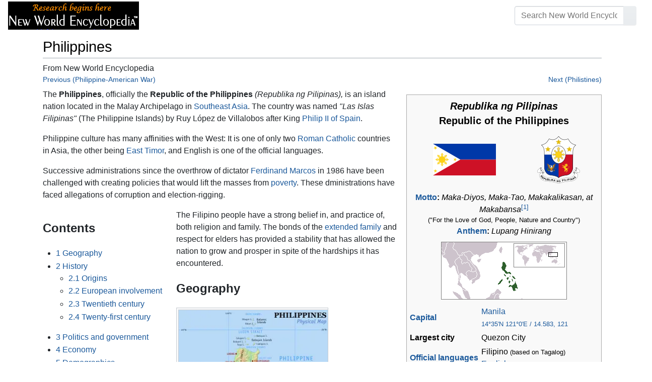

--- FILE ---
content_type: text/html; charset=UTF-8
request_url: https://www.newworldencyclopedia.org/entry/Philippines
body_size: 33887
content:
<!DOCTYPE html><html class="client-nojs" lang="en" dir="ltr"><head><meta charset="UTF-8"/>
<script>var __ezHttpConsent={setByCat:function(src,tagType,attributes,category,force,customSetScriptFn=null){var setScript=function(){if(force||window.ezTcfConsent[category]){if(typeof customSetScriptFn==='function'){customSetScriptFn();}else{var scriptElement=document.createElement(tagType);scriptElement.src=src;attributes.forEach(function(attr){for(var key in attr){if(attr.hasOwnProperty(key)){scriptElement.setAttribute(key,attr[key]);}}});var firstScript=document.getElementsByTagName(tagType)[0];firstScript.parentNode.insertBefore(scriptElement,firstScript);}}};if(force||(window.ezTcfConsent&&window.ezTcfConsent.loaded)){setScript();}else if(typeof getEzConsentData==="function"){getEzConsentData().then(function(ezTcfConsent){if(ezTcfConsent&&ezTcfConsent.loaded){setScript();}else{console.error("cannot get ez consent data");force=true;setScript();}});}else{force=true;setScript();console.error("getEzConsentData is not a function");}},};</script>
<script>var ezTcfConsent=window.ezTcfConsent?window.ezTcfConsent:{loaded:false,store_info:false,develop_and_improve_services:false,measure_ad_performance:false,measure_content_performance:false,select_basic_ads:false,create_ad_profile:false,select_personalized_ads:false,create_content_profile:false,select_personalized_content:false,understand_audiences:false,use_limited_data_to_select_content:false,};function getEzConsentData(){return new Promise(function(resolve){document.addEventListener("ezConsentEvent",function(event){var ezTcfConsent=event.detail.ezTcfConsent;resolve(ezTcfConsent);});});}</script>
<script>if(typeof _setEzCookies!=='function'){function _setEzCookies(ezConsentData){var cookies=window.ezCookieQueue;for(var i=0;i<cookies.length;i++){var cookie=cookies[i];if(ezConsentData&&ezConsentData.loaded&&ezConsentData[cookie.tcfCategory]){document.cookie=cookie.name+"="+cookie.value;}}}}
window.ezCookieQueue=window.ezCookieQueue||[];if(typeof addEzCookies!=='function'){function addEzCookies(arr){window.ezCookieQueue=[...window.ezCookieQueue,...arr];}}
addEzCookies([{name:"ezoab_659062",value:"mod1-c; Path=/; Domain=newworldencyclopedia.org; Max-Age=7200",tcfCategory:"store_info",isEzoic:"true",},{name:"ezosuibasgeneris-1",value:"1f90fd79-03aa-4aa1-7223-97e382e55c59; Path=/; Domain=newworldencyclopedia.org; Expires=Mon, 18 Jan 2027 16:14:35 UTC; Secure; SameSite=None",tcfCategory:"understand_audiences",isEzoic:"true",}]);if(window.ezTcfConsent&&window.ezTcfConsent.loaded){_setEzCookies(window.ezTcfConsent);}else if(typeof getEzConsentData==="function"){getEzConsentData().then(function(ezTcfConsent){if(ezTcfConsent&&ezTcfConsent.loaded){_setEzCookies(window.ezTcfConsent);}else{console.error("cannot get ez consent data");_setEzCookies(window.ezTcfConsent);}});}else{console.error("getEzConsentData is not a function");_setEzCookies(window.ezTcfConsent);}</script><script type="text/javascript" data-ezscrex='false' data-cfasync='false'>window._ezaq = Object.assign({"edge_cache_status":13,"edge_response_time":17,"url":"https://www.newworldencyclopedia.org/entry/Philippines"}, typeof window._ezaq !== "undefined" ? window._ezaq : {});</script><script type="text/javascript" data-ezscrex='false' data-cfasync='false'>window._ezaq = Object.assign({"ab_test_id":"mod1-c"}, typeof window._ezaq !== "undefined" ? window._ezaq : {});window.__ez=window.__ez||{};window.__ez.tf={};</script><script type="text/javascript" data-ezscrex='false' data-cfasync='false'>window.ezDisableAds = true;</script>
<script data-ezscrex='false' data-cfasync='false' data-pagespeed-no-defer>var __ez=__ez||{};__ez.stms=Date.now();__ez.evt={};__ez.script={};__ez.ck=__ez.ck||{};__ez.template={};__ez.template.isOrig=true;window.__ezScriptHost="//www.ezojs.com";__ez.queue=__ez.queue||function(){var e=0,i=0,t=[],n=!1,o=[],r=[],s=!0,a=function(e,i,n,o,r,s,a){var l=arguments.length>7&&void 0!==arguments[7]?arguments[7]:window,d=this;this.name=e,this.funcName=i,this.parameters=null===n?null:w(n)?n:[n],this.isBlock=o,this.blockedBy=r,this.deleteWhenComplete=s,this.isError=!1,this.isComplete=!1,this.isInitialized=!1,this.proceedIfError=a,this.fWindow=l,this.isTimeDelay=!1,this.process=function(){f("... func = "+e),d.isInitialized=!0,d.isComplete=!0,f("... func.apply: "+e);var i=d.funcName.split("."),n=null,o=this.fWindow||window;i.length>3||(n=3===i.length?o[i[0]][i[1]][i[2]]:2===i.length?o[i[0]][i[1]]:o[d.funcName]),null!=n&&n.apply(null,this.parameters),!0===d.deleteWhenComplete&&delete t[e],!0===d.isBlock&&(f("----- F'D: "+d.name),m())}},l=function(e,i,t,n,o,r,s){var a=arguments.length>7&&void 0!==arguments[7]?arguments[7]:window,l=this;this.name=e,this.path=i,this.async=o,this.defer=r,this.isBlock=t,this.blockedBy=n,this.isInitialized=!1,this.isError=!1,this.isComplete=!1,this.proceedIfError=s,this.fWindow=a,this.isTimeDelay=!1,this.isPath=function(e){return"/"===e[0]&&"/"!==e[1]},this.getSrc=function(e){return void 0!==window.__ezScriptHost&&this.isPath(e)&&"banger.js"!==this.name?window.__ezScriptHost+e:e},this.process=function(){l.isInitialized=!0,f("... file = "+e);var i=this.fWindow?this.fWindow.document:document,t=i.createElement("script");t.src=this.getSrc(this.path),!0===o?t.async=!0:!0===r&&(t.defer=!0),t.onerror=function(){var e={url:window.location.href,name:l.name,path:l.path,user_agent:window.navigator.userAgent};"undefined"!=typeof _ezaq&&(e.pageview_id=_ezaq.page_view_id);var i=encodeURIComponent(JSON.stringify(e)),t=new XMLHttpRequest;t.open("GET","//g.ezoic.net/ezqlog?d="+i,!0),t.send(),f("----- ERR'D: "+l.name),l.isError=!0,!0===l.isBlock&&m()},t.onreadystatechange=t.onload=function(){var e=t.readyState;f("----- F'D: "+l.name),e&&!/loaded|complete/.test(e)||(l.isComplete=!0,!0===l.isBlock&&m())},i.getElementsByTagName("head")[0].appendChild(t)}},d=function(e,i){this.name=e,this.path="",this.async=!1,this.defer=!1,this.isBlock=!1,this.blockedBy=[],this.isInitialized=!0,this.isError=!1,this.isComplete=i,this.proceedIfError=!1,this.isTimeDelay=!1,this.process=function(){}};function c(e,i,n,s,a,d,c,u,f){var m=new l(e,i,n,s,a,d,c,f);!0===u?o[e]=m:r[e]=m,t[e]=m,h(m)}function h(e){!0!==u(e)&&0!=s&&e.process()}function u(e){if(!0===e.isTimeDelay&&!1===n)return f(e.name+" blocked = TIME DELAY!"),!0;if(w(e.blockedBy))for(var i=0;i<e.blockedBy.length;i++){var o=e.blockedBy[i];if(!1===t.hasOwnProperty(o))return f(e.name+" blocked = "+o),!0;if(!0===e.proceedIfError&&!0===t[o].isError)return!1;if(!1===t[o].isComplete)return f(e.name+" blocked = "+o),!0}return!1}function f(e){var i=window.location.href,t=new RegExp("[?&]ezq=([^&#]*)","i").exec(i);"1"===(t?t[1]:null)&&console.debug(e)}function m(){++e>200||(f("let's go"),p(o),p(r))}function p(e){for(var i in e)if(!1!==e.hasOwnProperty(i)){var t=e[i];!0===t.isComplete||u(t)||!0===t.isInitialized||!0===t.isError?!0===t.isError?f(t.name+": error"):!0===t.isComplete?f(t.name+": complete already"):!0===t.isInitialized&&f(t.name+": initialized already"):t.process()}}function w(e){return"[object Array]"==Object.prototype.toString.call(e)}return window.addEventListener("load",(function(){setTimeout((function(){n=!0,f("TDELAY -----"),m()}),5e3)}),!1),{addFile:c,addFileOnce:function(e,i,n,o,r,s,a,l,d){t[e]||c(e,i,n,o,r,s,a,l,d)},addDelayFile:function(e,i){var n=new l(e,i,!1,[],!1,!1,!0);n.isTimeDelay=!0,f(e+" ...  FILE! TDELAY"),r[e]=n,t[e]=n,h(n)},addFunc:function(e,n,s,l,d,c,u,f,m,p){!0===c&&(e=e+"_"+i++);var w=new a(e,n,s,l,d,u,f,p);!0===m?o[e]=w:r[e]=w,t[e]=w,h(w)},addDelayFunc:function(e,i,n){var o=new a(e,i,n,!1,[],!0,!0);o.isTimeDelay=!0,f(e+" ...  FUNCTION! TDELAY"),r[e]=o,t[e]=o,h(o)},items:t,processAll:m,setallowLoad:function(e){s=e},markLoaded:function(e){if(e&&0!==e.length){if(e in t){var i=t[e];!0===i.isComplete?f(i.name+" "+e+": error loaded duplicate"):(i.isComplete=!0,i.isInitialized=!0)}else t[e]=new d(e,!0);f("markLoaded dummyfile: "+t[e].name)}},logWhatsBlocked:function(){for(var e in t)!1!==t.hasOwnProperty(e)&&u(t[e])}}}();__ez.evt.add=function(e,t,n){e.addEventListener?e.addEventListener(t,n,!1):e.attachEvent?e.attachEvent("on"+t,n):e["on"+t]=n()},__ez.evt.remove=function(e,t,n){e.removeEventListener?e.removeEventListener(t,n,!1):e.detachEvent?e.detachEvent("on"+t,n):delete e["on"+t]};__ez.script.add=function(e){var t=document.createElement("script");t.src=e,t.async=!0,t.type="text/javascript",document.getElementsByTagName("head")[0].appendChild(t)};__ez.dot=__ez.dot||{};__ez.queue.addFileOnce('/detroitchicago/boise.js', '/detroitchicago/boise.js?gcb=195-1&cb=5', true, [], true, false, true, false);__ez.queue.addFileOnce('/parsonsmaize/abilene.js', '/parsonsmaize/abilene.js?gcb=195-1&cb=e80eca0cdb', true, [], true, false, true, false);__ez.queue.addFileOnce('/parsonsmaize/mulvane.js', '/parsonsmaize/mulvane.js?gcb=195-1&cb=e75e48eec0', true, ['/parsonsmaize/abilene.js'], true, false, true, false);__ez.queue.addFileOnce('/detroitchicago/birmingham.js', '/detroitchicago/birmingham.js?gcb=195-1&cb=539c47377c', true, ['/parsonsmaize/abilene.js'], true, false, true, false);</script>
<script data-ezscrex="false" type="text/javascript" data-cfasync="false">window._ezaq = Object.assign({"ad_cache_level":0,"adpicker_placement_cnt":0,"ai_placeholder_cache_level":0,"ai_placeholder_placement_cnt":-1,"domain":"newworldencyclopedia.org","domain_id":659062,"ezcache_level":2,"ezcache_skip_code":0,"has_bad_image":0,"has_bad_words":0,"is_sitespeed":0,"lt_cache_level":0,"response_size":109581,"response_size_orig":103772,"response_time_orig":3,"template_id":5,"url":"https://www.newworldencyclopedia.org/entry/Philippines","word_count":0,"worst_bad_word_level":0}, typeof window._ezaq !== "undefined" ? window._ezaq : {});__ez.queue.markLoaded('ezaqBaseReady');</script>
<script type='text/javascript' data-ezscrex='false' data-cfasync='false'>
window.ezAnalyticsStatic = true;

function analyticsAddScript(script) {
	var ezDynamic = document.createElement('script');
	ezDynamic.type = 'text/javascript';
	ezDynamic.innerHTML = script;
	document.head.appendChild(ezDynamic);
}
function getCookiesWithPrefix() {
    var allCookies = document.cookie.split(';');
    var cookiesWithPrefix = {};

    for (var i = 0; i < allCookies.length; i++) {
        var cookie = allCookies[i].trim();

        for (var j = 0; j < arguments.length; j++) {
            var prefix = arguments[j];
            if (cookie.indexOf(prefix) === 0) {
                var cookieParts = cookie.split('=');
                var cookieName = cookieParts[0];
                var cookieValue = cookieParts.slice(1).join('=');
                cookiesWithPrefix[cookieName] = decodeURIComponent(cookieValue);
                break; // Once matched, no need to check other prefixes
            }
        }
    }

    return cookiesWithPrefix;
}
function productAnalytics() {
	var d = {"pr":[6],"omd5":"17dbc35969cde4aca50727828453229e","nar":"risk score"};
	d.u = _ezaq.url;
	d.p = _ezaq.page_view_id;
	d.v = _ezaq.visit_uuid;
	d.ab = _ezaq.ab_test_id;
	d.e = JSON.stringify(_ezaq);
	d.ref = document.referrer;
	d.c = getCookiesWithPrefix('active_template', 'ez', 'lp_');
	if(typeof ez_utmParams !== 'undefined') {
		d.utm = ez_utmParams;
	}

	var dataText = JSON.stringify(d);
	var xhr = new XMLHttpRequest();
	xhr.open('POST','/ezais/analytics?cb=1', true);
	xhr.onload = function () {
		if (xhr.status!=200) {
            return;
		}

        if(document.readyState !== 'loading') {
            analyticsAddScript(xhr.response);
            return;
        }

        var eventFunc = function() {
            if(document.readyState === 'loading') {
                return;
            }
            document.removeEventListener('readystatechange', eventFunc, false);
            analyticsAddScript(xhr.response);
        };

        document.addEventListener('readystatechange', eventFunc, false);
	};
	xhr.setRequestHeader('Content-Type','text/plain');
	xhr.send(dataText);
}
__ez.queue.addFunc("productAnalytics", "productAnalytics", null, true, ['ezaqBaseReady'], false, false, false, true);
</script><base href="https://www.newworldencyclopedia.org/entry/Philippines"/>

<title>Philippines - New World Encyclopedia</title>
<script>document.documentElement.className="client-js";RLCONF={"wgBreakFrames":!1,"wgSeparatorTransformTable":["",""],"wgDigitTransformTable":["",""],"wgDefaultDateFormat":"dmy","wgMonthNames":["","January","February","March","April","May","June","July","August","September","October","November","December"],"wgRequestId":"fa60f4768f7bce247f7dff4e","wgCSPNonce":!1,"wgCanonicalNamespace":"","wgCanonicalSpecialPageName":!1,"wgNamespaceNumber":0,"wgPageName":"Philippines","wgTitle":"Philippines","wgCurRevisionId":1161949,"wgRevisionId":1161949,"wgArticleId":21718,"wgIsArticle":!0,"wgIsRedirect":!1,"wgAction":"view","wgUserName":null,"wgUserGroups":["*"],"wgCategories":["Pages using ISBN magic links","Credited","Geography","Countries","Pacific island nations","Asia"],"wgPageContentLanguage":"en","wgPageContentModel":"wikitext","wgRelevantPageName":"Philippines","wgRelevantArticleId":21718,"wgIsProbablyEditable":!1,"wgRelevantPageIsProbablyEditable":!1,"wgRestrictionEdit":["sysop"
],"wgRestrictionMove":["sysop"]};RLSTATE={"site.styles":"ready","noscript":"ready","user.styles":"ready","user":"ready","user.options":"loading","ext.cite.styles":"ready","mediawiki.ui.button":"ready","skins.chameleon":"ready","zzz.ext.bootstrap.styles":"ready","mediawiki.toc.styles":"ready"};RLPAGEMODULES=["ext.cite.ux-enhancements","site","mediawiki.page.startup","mediawiki.page.ready","mediawiki.toc","ext.bootstrap.scripts"];</script>
<script>(RLQ=window.RLQ||[]).push(function(){mw.loader.implement("user.options@1hzgi",function($,jQuery,require,module){/*@nomin*/mw.user.tokens.set({"patrolToken":"+\\","watchToken":"+\\","csrfToken":"+\\"});
});});</script>
<style>@media screen{a{text-decoration:none;color:#0645ad;background:0 0}a:visited{color:#0b0080}img{border:0;vertical-align:middle}h1{color:#000;background:0 0;font-weight:400;margin:0;overflow:hidden;padding-top:.5em;padding-bottom:.17em;border-bottom:1px solid #a2a9b1}h1{font-size:188%}h1{margin-bottom:.6em}p{margin:.4em 0 .5em 0}ul{margin:.3em 0 0 1.6em;padding:0}li{margin-bottom:.1em}form{border:0;margin:0}div.thumb{margin-bottom:.5em;width:auto;background-color:transparent}div.thumbinner{border:1px solid #c8ccd1;padding:3px;background-color:#f8f9fa;font-size:94%;text-align:center;overflow:hidden}html .thumbimage{background-color:#fff;border:1px solid #c8ccd1}html .thumbcaption{border:0;line-height:1.4em;padding:3px;font-size:94%;text-align:left}div.magnify{float:right;margin-left:3px}div.magnify a{display:block;text-indent:15px;white-space:nowrap;overflow:hidden;width:15px;height:11px;background-image:url(/resources/src/mediawiki.skinning/images/magnify-clip-ltr.png?4f704);background-image:linear-gradient(transparent,transparent),url("data:image/svg+xml,%3Csvg xmlns=%22http://www.w3.org/2000/svg%22 width=%2215%22 height=%2211%22 viewBox=%220 0 11 15%22%3E %3Cg id=%22magnify-clip%22 fill=%22%23fff%22 stroke=%22%23000%22%3E %3Cpath id=%22bigbox%22 d=%22M1.509 1.865h10.99v7.919H1.509z%22/%3E %3Cpath id=%22smallbox%22 d=%22M-1.499 6.868h5.943v4.904h-5.943z%22/%3E %3C/g%3E %3C/svg%3E")}.mw-content-ltr .thumbcaption{text-align:left}.mw-content-ltr .magnify{float:right;margin-left:3px;margin-right:0}.mw-content-ltr div.magnify a{background-image:url(/resources/src/mediawiki.skinning/images/magnify-clip-ltr.png?4f704);background-image:linear-gradient(transparent,transparent),url("data:image/svg+xml,%3Csvg xmlns=%22http://www.w3.org/2000/svg%22 width=%2215%22 height=%2211%22 viewBox=%220 0 11 15%22%3E %3Cg id=%22magnify-clip%22 fill=%22%23fff%22 stroke=%22%23000%22%3E %3Cpath id=%22bigbox%22 d=%22M1.509 1.865h10.99v7.919H1.509z%22/%3E %3Cpath id=%22smallbox%22 d=%22M-1.499 6.868h5.943v4.904h-5.943z%22/%3E %3C/g%3E %3C/svg%3E")}div.tright{margin:.5em 0 1.3em 1.4em}div.tleft{margin:.5em 1.4em 1.3em 0}body.mw-hide-empty-elt .mw-empty-elt{display:none}}:root{--blue:#007bff;--indigo:#6610f2;--purple:#6f42c1;--pink:#e83e8c;--red:#dc3545;--orange:#fd7e14;--yellow:#ffc107;--green:#28a745;--teal:#20c997;--cyan:#17a2b8;--white:#fff;--gray:#6c757d;--gray-dark:#343a40;--primary:#007bff;--secondary:#6c757d;--success:#28a745;--info:#17a2b8;--warning:#ffc107;--danger:#dc3545;--light:#e9ecef;--dark:#343a40;--error:#dc3545;--darker:#ced4da;--black:#000;--breakpoint-xs:0;--breakpoint-sm:576px;--breakpoint-md:768px;--breakpoint-lg:992px;--breakpoint-cmln:1105px;--breakpoint-xl:1200px;--font-family-sans-serif:-apple-system,BlinkMacSystemFont,Segoe UI,Roboto,Helvetica Neue,Arial,Noto Sans,sans-serif,Apple Color Emoji,Segoe UI Emoji,Segoe UI Symbol,Noto Color Emoji;--font-family-monospace:SFMono-Regular,Menlo,Monaco,Consolas,Liberation Mono,Courier New,monospace}*,::after,::before{box-sizing:border-box}html{font-family:sans-serif;line-height:1.15;-webkit-text-size-adjust:100%}nav{display:block}body{margin:0;font-family:-apple-system,BlinkMacSystemFont,"Segoe UI",Roboto,"Helvetica Neue",Arial,"Noto Sans",sans-serif,"Apple Color Emoji","Segoe UI Emoji","Segoe UI Symbol","Noto Color Emoji";font-size:1rem;font-weight:400;line-height:1.5;color:#212529;text-align:left;background-color:#fff}h1{margin-top:0;margin-bottom:.5rem}p{margin-top:0;margin-bottom:1rem}ul{margin-top:0;margin-bottom:1rem}b{font-weight:bolder}a{color:#1b599b;text-decoration:none;background-color:transparent}a:not([href]):not([tabindex]){color:inherit;text-decoration:none}img{vertical-align:middle;border-style:none}button{border-radius:0}button,input{margin:0;font-family:inherit;font-size:inherit;line-height:inherit}button,input{overflow:visible}button{text-transform:none}[type=button],[type=submit],button{-webkit-appearance:button}[type=button]::-moz-focus-inner,[type=submit]::-moz-focus-inner,button::-moz-focus-inner{padding:0;border-style:none}::-webkit-file-upload-button{font:inherit;-webkit-appearance:button}h1{margin-bottom:.5rem;font-weight:500;line-height:1.2}h1{font-size:1.8rem}@media (max-width:1200px){h1{font-size:calc(1.305rem + .66vw)}}.container{width:100%;padding-right:15px;padding-left:15px;margin-right:auto;margin-left:auto}@media (min-width:576px){.container{max-width:540px}}@media (min-width:768px){.container{max-width:720px}}@media (min-width:992px){.container{max-width:960px}}@media (min-width:1200px){.container{max-width:1140px}}.row{display:flex;flex-wrap:wrap;margin-right:-15px;margin-left:-15px}.col,.col-sm-4,.col-sm-8{position:relative;width:100%;padding-right:15px;padding-left:15px}.col{flex-basis:0;flex-grow:1;max-width:100%}.order-first{order:-1}@media (min-width:576px){.col-sm-4{flex:0 0 33.3333333333%;max-width:33.3333333333%}.col-sm-8{flex:0 0 66.6666666667%;max-width:66.6666666667%}}@media (min-width:1105px){.order-cmln-0{order:0}}.p-search .searchGoButton{display:inline-block;font-weight:400;color:#212529;text-align:center;vertical-align:middle;background-color:transparent;border:1px solid transparent;padding:.375rem .75rem;font-size:1rem;line-height:1.5;border-radius:.25rem}.p-search .searchGoButton{color:#212529;background:#e9ecef linear-gradient(180deg,#eceff1,#e9ecef) repeat-x;border-color:#e9ecef;box-shadow:inset 0 1px 0 rgba(255,255,255,.15),0 1px 1px rgba(0,0,0,.075)}.collapse:not(.show){display:none}.dropdown{position:relative}.dropdown-toggle{white-space:nowrap}.dropdown-toggle::after{display:inline-block;margin-left:.255em;vertical-align:.255em;content:"";border-top:.3em solid;border-right:.3em solid transparent;border-bottom:0;border-left:.3em solid transparent}.dropdown-menu{position:absolute;top:100%;left:0;z-index:1000;display:none;float:left;min-width:10rem;padding:.5rem 0;margin:.125rem 0 0;font-size:1rem;color:#212529;text-align:left;list-style:none;background-color:#fff;background-clip:padding-box;border:1px solid rgba(0,0,0,.15);border-radius:.25rem;box-shadow:0 .5rem 1rem rgba(0,0,0,.175)}.p-navbar .navbar-nav .dropdown-menu>div>a:first-child:last-child{display:block;width:100%;padding:.25rem 1.5rem;clear:both;font-weight:400;color:#212529;text-align:inherit;white-space:nowrap;background-color:transparent;border:0}.form-control{display:block;width:100%;height:calc(1.5em + .75rem + 2px);padding:.375rem .75rem;font-size:1rem;font-weight:400;line-height:1.5;color:#495057;background-color:#fff;background-clip:padding-box;border:1px solid #ced4da;border-radius:.25rem;box-shadow:inset 0 1px 1px rgba(0,0,0,.075)}.form-control::-ms-expand{background-color:transparent;border:0}.input-group{position:relative;display:flex;flex-wrap:wrap;align-items:stretch;width:100%}.input-group>.form-control{position:relative;flex:1 1 auto;width:1%;margin-bottom:0}.input-group>.form-control:not(:last-child){border-top-right-radius:0;border-bottom-right-radius:0}.input-group-append{display:flex}.p-search .input-group-append .searchGoButton{position:relative;z-index:2}.input-group-append{margin-left:-1px}.p-search .input-group>.input-group-append>.searchGoButton{border-top-left-radius:0;border-bottom-left-radius:0}.nav-link{display:block;padding:.5rem 1rem}.p-navbar{position:relative;display:flex;flex-wrap:wrap;align-items:center;justify-content:space-between;padding:.5rem 1rem}.navbar-brand{display:inline-block;padding-top:.3125rem;padding-bottom:.3125rem;margin-right:1rem;font-size:1.25rem;line-height:inherit;white-space:nowrap}.navbar-nav{display:flex;flex-direction:column;padding-left:0;margin-bottom:0;list-style:none;text-align:center}.navbar-nav .nav-link{padding-right:0;padding-left:0}.navbar-nav .dropdown-menu{position:static;float:none}.navbar-collapse{flex-basis:100%;flex-grow:1;align-items:center}.navbar-toggler{padding:.1rem .5rem;font-size:1rem;line-height:1;background-color:transparent;border:1px solid transparent;border-radius:.25rem}@media (min-width:1105px){.p-navbar.collapsible{flex-flow:row nowrap;justify-content:flex-start;height:62px}.p-navbar.collapsible .navbar-nav{flex-direction:row}.p-navbar.collapsible .navbar-nav .dropdown-menu{position:absolute}.p-navbar.collapsible .navbar-nav .nav-link{padding-right:1rem;padding-left:1rem}.p-navbar.collapsible .navbar-collapse{display:flex!important;flex-basis:auto}.p-navbar.collapsible .navbar-toggler{display:none}}.p-navbar .navbar-brand{color:#b3b3b3}.p-navbar .navbar-nav .nav-link{color:#fff}.p-navbar .navbar-toggler{color:#fff;border-color:rgba(255,255,255,.5)}.card{position:relative;display:flex;flex-direction:column;min-width:0;word-wrap:break-word;background-color:#fff;background-clip:border-box;border:1px solid rgba(0,0,0,.125);border-radius:.25rem}.card-body{flex:1 1 auto;padding:1.25rem}.card-header{padding:.75rem 1.25rem;margin-bottom:0;color:#fff;background-color:#000;border-bottom:1px solid rgba(0,0,0,.125)}.card-header:first-child{border-radius:calc(.25rem - 1px) calc(.25rem - 1px) 0 0}.p-navbar .navbar-nav.right{flex-direction:row!important}.p-navbar.collapsible .navbar-collapse{flex-direction:column!important}.p-navbar .navbar-nav.right{justify-content:center!important}@media (min-width:1105px){.p-navbar.collapsible .navbar-collapse{flex-direction:row!important}}.mw-body .jump-to-nav{position:absolute;width:1px;height:1px;padding:0;overflow:hidden;clip:rect(0,0,0,0);white-space:nowrap;border:0}.mt-1{margin-top:.25rem!important}.mb-2{margin-bottom:.5rem!important}.p-navbar .navbar-nav.right{margin-top:1.5rem!important}.p-navbar .navbar-toggler{margin-left:auto!important}@media (min-width:1105px){.p-navbar .navbar-nav.right{margin-top:0!important}.p-navbar .navbar-nav.right{margin-left:auto!important}}.navbar-toggler,.search-btn{-moz-osx-font-smoothing:grayscale;-webkit-font-smoothing:antialiased;display:inline-block;font-style:normal;font-variant:normal;text-rendering:auto;line-height:1}.navbar-toggler:before,.search-btn:before{text-align:center;width:1.25em}.navbar-toggler:before{content:"�0"}.search-btn:before{content:"002"}.mw-body .jump-to-nav{border:0;clip:rect(0,0,0,0);height:1px;margin:-1px;overflow:hidden;padding:0;position:absolute;width:1px}#catlinks{text-align:left}.catlinks-allhidden{display:none}div.tright{clear:right;float:right}div.tleft{float:left;clear:left}@media (max-width:575.98px){.container{max-width:540px}}.navbar-toggler,.search-btn{font-family:inherit;font-weight:inherit;line-height:inherit}.navbar-toggler:before,.search-btn:before{line-height:1}.navbar-toggler:before,.search-btn:before{font-family:'Font Awesome 5 Free';font-weight:900}body{display:flex;flex-direction:column;justify-content:flex-start;min-height:100vh}ul{list-style:outside disc}ul{padding-left:3.5ex;margin-left:0;margin-right:0}@media not print{.printfooter{display:none!important}}@media (min-width:1105px){.mw-body{padding:0 2rem;margin-bottom:1rem}}.mw-body #siteSub{display:none}.mw-body .firstHeading{border-bottom:1px solid rgba(0,0,0,.1);margin-bottom:1rem;overflow:visible}.mw-body h1{margin-top:1rem}.mw-body div.thumbinner{box-sizing:content-box;max-width:calc(100% - 8px);height:auto}.mw-body div.thumb,.mw-body img.thumbimage{max-width:100%;height:auto}.mw-body .mw-indicators{float:right;line-height:1.6;font-size:.875rem;position:relative;z-index:1}.mw-body .catlinks{margin:2rem 0 0}.mw-body .toc li{margin-bottom:0.4em}.p-navbar{background-color:#000}.p-navbar a{outline:0}.p-navbar a:visited{color:#1b599b}.p-navbar .navbar-nav .dropdown-menu{list-style:none;padding-left:0}.p-navbar .navbar-nav .dropdown-menu>div>a:first-child:last-child:before{margin-right:1rem}.p-navbar .navbar-nav>.nav-item>.nav-link::before{margin-right:.5rem;display:inline-block;text-decoration:none}.p-navbar .navbar-brand.p-logo{padding-top:0;padding-bottom:0;height:56px}.p-navbar .navbar-brand img{height:2.5rem;position:relative}.p-navbar .navbar-form{padding-left:1rem;padding-right:1rem}.p-navbar .navbar-form button{color:#fff}.p-search{width:100%}@media (min-width:768px){.p-search{width:auto}}.p-navbar{padding:.2rem 1rem}.p-navbar .navbar-brand img{width:260px;height:56px;position:relative}.p-navbar a,.p-navbar a:visited{color:#fff}.card-header a,.card-header a:visited{color:#f90}ul{list-style:inside disc}body.page-Info_Main_Page h1.firstHeading{display:none}@media (max-width:490px){li{margin-bottom:.6em}}@media (max-width:490px){.toc,.infobox{width:100%!important;max-width:100%!important}}@media (max-width:490px){div.thumb:not(.card){width:100%;text-align:center}div.thumbinner:not(.card){display:inline-block}}@media (max-width:490px){.wikitable,.navbox{overflow:scroll;display:block}}</style><link rel="stylesheet" href="/p/chameleon.css?v33"/><!-- Global site tag (gtag.js) - Google Analytics -->
<script async="" src="https://www.googletagmanager.com/gtag/js?id=G-V8Y4J8V4EV"></script>
<script>
  window.dataLayer = window.dataLayer || [];
  function gtag(){dataLayer.push(arguments);}
  gtag('js', new Date());
  gtag('config', 'G-V8Y4J8V4EV');
</script>

<script async="" src="/p/loader.php?lang=en&amp;modules=startup&amp;only=scripts&amp;raw=1&amp;skin=chameleon"></script>
<meta name="generator" content="MediaWiki 1.35.9"/>
<meta name="viewport" content="width=device-width, initial-scale=1, shrink-to-fit=no"/>

<link rel="shortcut icon" href="https://static.newworldencyclopedia.org/favicon.ico"/>
    <link rel="apple-touch-icon" sizes="180x180" href="/apple-touch-icon.png"/>
    <link rel="icon" type="image/png" sizes="32x32" href="/favicon-32x32.png"/>
    <link rel="icon" type="image/png" sizes="16x16" href="/favicon-16x16.png"/>
    <link rel="manifest" href="/site.webmanifest"/>
<link rel="search" type="application/opensearchdescription+xml" href="/opensearch_desc.php" title="New World Encyclopedia (en)"/>
<link rel="EditURI" type="application/rsd+xml" href="https://www.newworldencyclopedia.org/api.php?action=rsd"/>
<link rel="license" href="https://www.newworldencyclopedia.org/entry/New World Encyclopedia:Creative_Commons_CC-by-sa_3.0"/>
<link rel="canonical" href="https://www.newworldencyclopedia.org/entry/Philippines"/>
<style type="text/css">
/*<![CDATA[*/
/**
 * CSS for the BackAndForth extension
 */
div.mw-backforth-prev,
div.mw-backforth-next {
	font-size: 90%;
	margin-bottom: 0.5em;
}
div.mw-backforth-prev {
	float: left;
}
div.mw-backforth-next {
	float: right;
}

/* NWE customizations */
.infobox {
    border: 1px solid #aaa;
    background-color: #f9f9f9;
    color: black;
    margin-bottom: 0.5em;
    margin-left: 1em;
    padding: 0.2em;
    float: right;
    clear: right
}
.eptell {
  display: none;
  position: absolute;
  width: 150px;
  border: 1px solid #2f6fab;
  border-bottom: none;
  background-color: #f9f9f9;
  padding: 0;
  z-index: 100;
}
.eptell a {
  font-family: Arial, Helvetica, sans-serif;
  font-size: 1.1em;
  height: 1.6em;
  border-bottom: 1px solid #2f6fab;
  width: 142px;
  display: block;
  padding: 4px;
}
.eptell a:hover {
  text-decoration: none;
  background-color: #ccf;
}
.statusline {
        position: absolute;
        top: -50px;
        right: 0;
}
.statusline span {
        border-bottom:1px solid orange;
        margin: 0.3em;
        padding-left: 0.5em;
        font-weight: bold;
        float: left;
}
.articletag {
        border: 1px solid orange;
        background-color: #ffffcc;
        margin: 1px;
        padding: 1px 2px 1px 2px;
        float: left;
        font-family: Arial, Helvetica, sans-serif;
        font-size: 0.9em;
}
.wordcount {
   border: 1px solid #ccc;
   margin: 1px;
   padding: 1px 2px 1px 2px;
   float: left;
   font-family: Arial, Helvetica, sans-serif;
   font-size: 0.9em;
   display: block !important;
}
.optional a {
   color: #000000;
   text-decoration: none;
}
.epcredits {
  border: 1px solid #ccc;
  background: #fff;
  padding: .5em;
  margin: .5em 0 .5em 0;
  color: #000;
}
.epcredits ul {
  margin-bottom: .5em;
}
.epcredits .editsection {
  display: none;
}
.epcredits .importdate {
  color: #777;
  font-size: 0.9em;
}
.approvals_table td {background-color: #ffffff;}
.approvals_table th {background-color: #f9f9f9; white-space: nowrap;}
.approvalcopyedit td {background-color: #ccccff;}
.approvalhold td {background-color: #ffcccc;}


/*]]>*/
</style>

<script type='text/javascript'>
var ezoTemplate = 'orig_site';
var ezouid = '1';
var ezoFormfactor = '1';
</script><script data-ezscrex="false" type='text/javascript'>
var soc_app_id = '0';
var did = 659062;
var ezdomain = 'newworldencyclopedia.org';
var ezoicSearchable = 1;
</script></head>
<body class="mediawiki ltr sitedir-ltr mw-hide-empty-elt ns-0 ns-subject page-Philippines rootpage-Philippines layout-nwe skin-chameleon action-view">
	<!-- navigation bar -->
	<nav class="p-navbar collapsible" role="navigation" id="mw-navigation">
		<!-- logo and main page link -->
		<div id="p-logo" class="navbar-brand p-logo" role="banner">
			<a href="/" title="Visit the main page"><img src="/images/nwe_header.jpg" alt="Research Begins Here" width="260px" height="56px"/></a>
		</div>
		<button type="button" class="navbar-toggler" data-toggle="collapse" aria-label="Open Menu" data-target="#i2s7imm7f9"></button>
		<div class="collapse navbar-collapse i2s7imm7f9" id="i2s7imm7f9">
			<div class="navbar-nav">
				<!-- navigation -->
				<div id="n-samplepage"><a href="/entry/Category:Copyedited" class="nav-link n-samplepage">Articles</a></div>
				<div id="n-about"><a href="/entry/Info:Project_Vision" class="nav-link n-about">About</a></div>
				<div><a href="/feedback/philippines" class="nav-link">Feedback</a></div>
			<!-- toolbox -->
			</div>
			<div class="navbar-nav right">
				<!-- search form -->
				<div id="p-search" class="p-search order-first order-cmln-0 navbar-form" role="search">
					<form id="searchform" class="mw-search" action="/p/index.php">
						<input type="hidden" name="title" value=" Special:Search"/>
						<div class="input-group">
							<input name="search" placeholder="Search New World Encyclopedia" title="Search New World Encyclopedia [f]" accesskey="f" id="searchInput" class="form-control"/>
							<div class="input-group-append">
								<button value="Go" id="searchGoButton" name="go" type="submit" class="search-btn searchGoButton" aria-label="Go to page" title="Go to a page with this exact name if it exists"></button>
							</div>
						</div>
					</form>
				</div>
			</div>
		</div>
	</nav>
	<div class="container">
		<div class="row">
			<div class="col">
			<!-- start the content area -->
			<div id="content" class="mw-body content"><a id="top" class="top"></a>
					<div id="mw-indicators" class="mw-indicators"></div>
					<div class="contentHeader">
					<h1 id="firstHeading" class="firstHeading">Philippines</h1>
					<!-- tagline; usually goes something like "From WikiName" primary purpose of this seems to be for printing to identify the source of the content -->
					<div id="siteSub" class="siteSub">From New World Encyclopedia</div><div id="jump-to-nav" class="mw-jump jump-to-nav">Jump to:<a href="#mw-navigation">navigation</a>, <a href="#p-search">search</a></div>
				</div>
				<div id="bodyContent" class="bodyContent">
					<!-- body text -->

					<div id="mw-content-text" lang="en" dir="ltr" class="mw-content-ltr"><div class="mw-backforth-prev"><a href="/entry/Philippine-American_War" title="Philippine-American War">Previous (Philippine-American War)</a></div><div class="mw-backforth-next"><a href="/entry/Philistines" title="Philistines">Next (Philistines)</a></div><div style="clear: both;"></div><div class="mw-parser-output"><table class="infobox geography vcard" style="width:46ex; margin-top:0.75em;"><tbody><tr class="adr">
          <th colspan="3" align="center" class="mergedtoprow fn org country-name" style="line-height:1.2em; padding:0.25em 0.33em 0.33em; font-size:1.25em;"><i>Republika ng Pilipinas</i><div style="padding-top:0.25em;">Republic of the Philippines</div></th>
        </tr><tr class="mergedtoprow">
         <td class="maptable" colspan="3" align="center" style="padding:0.5em 0;"><table align="center" style="width:100%; background:none;"><tbody><tr>
               <td align="center" style="width:58%; vertical-align:middle;"><a href="/entry/File:Flag_of_the_Philippines.svg" class="image" title="Flag of The Philippines"><img alt="Flag of The Philippines" src="/d/images/thumb/9/99/Flag_of_the_Philippines.svg/125px-Flag_of_the_Philippines.svg.png" decoding="async" width="125" height="63" class="thumbborder" srcset="/d/images/thumb/9/99/Flag_of_the_Philippines.svg/188px-Flag_of_the_Philippines.svg.png 1.5x, /d/images/thumb/9/99/Flag_of_the_Philippines.svg/250px-Flag_of_the_Philippines.svg.png 2x"/></a></td>
               <td align="center" style="width:auto; vertical-align:middle;"><a href="/entry/File:Coat_of_arms_of_the_Philippines.svg" class="image" title="Coat of arms of The Philippines"><img alt="Coat of arms of The Philippines" src="/d/images/thumb/8/84/Coat_of_arms_of_the_Philippines.svg/85px-Coat_of_arms_of_the_Philippines.svg.png" decoding="async" width="85" height="94" srcset="/d/images/thumb/8/84/Coat_of_arms_of_the_Philippines.svg/128px-Coat_of_arms_of_the_Philippines.svg.png 1.5x, /d/images/thumb/8/84/Coat_of_arms_of_the_Philippines.svg/170px-Coat_of_arms_of_the_Philippines.svg.png 2x"/></a></td>
             </tr><tr>
               <td align="center"><small></small></td>
               <td align="center"><small></small></td>
             </tr></tbody></table>
         </td>
       </tr><tr> <td colspan="3" style="line-height:1.2em; text-align:center;"><b><a href="/entry/Motto" class="mw-redirect" title="Motto">Motto</a>: </b><i>Maka-Diyos, Maka-Tao, Makakalikasan, at Makabansa</i><sup id="cite_ref-1" class="reference"><a href="#cite_note-1">[1]</a></sup><br/><small>
(&#34;For the Love of God, People, Nature and Country&#34;) </small></td>
        </tr><tr>
          <td colspan="3" style="line-height:1.2em; text-align:center;"><b><a href="/entry/National_anthem" class="mw-redirect" title="National anthem">Anthem</a>: </b><i>Lupang Hinirang</i><br/></td>
        </tr><tr>
          <td colspan="3" style="text-align:center; padding:0.6em 0em;"><div class="center"><div class="floatnone"><a href="/entry/File:LocationPhilippines.png" class="image" title="Location of The Philippines"><img alt="Location of The Philippines" src="/d/images/d/de/LocationPhilippines.png" decoding="async" width="250" height="115"/></a></div></div> <div style="position:relative; top:0.3em;"><small></small></div>
          </td>
        </tr><tr class="mergedtoprow"><td colspan="2"><b><a href="/entry/Capital" class="mw-redirect" title="Capital">Capital</a></b></td><td><a href="/entry/Manila" title="Manila">Manila</a><br/><small><span style="white-space:nowrap;"><span class="plainlinksneverexpand"><a class="external text" href="http://stable.toolserver.org/geohack/geohack.php?language=en&amp;params=14_35_N_121_0_E_type:country"><span class="geo-default"><span class="geo-dms" title="Maps, aerial photos, and other data for 14°35′N 121°0′E"><span class="latitude">14°35′N</span> <span class="longitude">121°0′E</span></span></span><span class="geo-multi-punct">﻿ / ﻿</span><span class="geo-nondefault"><span class="geo-dec geo" title="Maps, aerial photos, and other data for 14.583 121"><span class="latitude">14.583</span>, <span class="longitude">121</span></span></span></a></span></span></small>
                     </td></tr><tr class="mergedbottomrow">
                     <th colspan="2">Largest city</th>
                     <td>Quezon City</td>
                   </tr><tr>
          <th colspan="2" style="vertical-align:middle; white-space:nowrap;"><a href="/entry/Language" title="Language">Official languages</a></th>
          <td>Filipino <small>(based on Tagalog) </small><br/><a href="/entry/English_language" class="mw-redirect" title="English language">English</a></td>
        </tr><tr class="mergedbottomrow">
               <td colspan="2">Recognized regional languages</td>
               <td style="vertical-align:middle;">Tagalog, Cebuano, Ilocano, Hiligaynon or Ilonggo, Bicol, Waray, Pampango, and Pangasinan<sup id="cite_ref-CIAfactbook_2-0" class="reference"><a href="#cite_note-CIAfactbook-2">[2]</a></sup>
 </td></tr><tr class="mergedbottomrow"><td colspan="2"><b>Optional languages</b><span class="reference"><sup id="ref_1" class="plainlinksneverexpand"><a class="external autonumber" href="https://www.newworldencyclopedia.org/entry/Philippines#endnote_1">[1]</a></sup></span></td><td style="vertical-align:middle;">Spanish and Arabic<sup id="cite_ref-OfficialLang_3-0" class="reference"><a href="#cite_note-OfficialLang-3">[3]</a></sup></td>
             </tr><tr>
          <th colspan="2" style="vertical-align:middle; white-space:nowrap;">National language</th>
          <td>Filipino</td>
        </tr><tr>
          <th colspan="2"><a href="/entry/Demonym" class="mw-redirect" title="Demonym">Demonym</a></th>
          <td>Filipino/Filipina
          </td>
        </tr><tr>
          <th colspan="2">Government</th>
          <td>Unitary presidential constitutional <a href="/entry/Republic" class="mw-redirect" title="Republic">republic</a></td>
        </tr><tr class="mergedrow">
          <td style="width:1em; padding:0 0 0 0.6em;"> - </td>
          <td style="padding-left:0em;">President</td>
          <td>Bongbong Marcos</td>
        </tr><tr class="mergedrow">
          <td style="width:1em; padding:0 0 0 0.6em;"> - </td>
          <td style="padding-left:0em;">Vice President</td>
          <td>Sara Duterte (Powers &amp; duties suspended)</td>
        </tr><tr class="mergedrow">
          <td style="width:1em; padding:0 0 0 0.6em;"> - </td>
          <td style="padding-left:0em;">Senate President</td>
          <td>Francis Escudero</td>
        </tr><tr class="mergedrow">
          <td style="width:1em; padding:0 0 0 0.6em;"> - </td>
          <td style="padding-left:0em;">House Speaker</td>
          <td>Martin Romualdez</td>
        </tr><tr class="mergedbottomrow">
          <td style="width:1em; padding:0 0 0 0.6em;"> - </td>
          <td style="padding-left:0em;">Chief Justice</td>
          <td>Alexander Gesmundo</td>
        </tr><tr>
          <th colspan="2"><a href="/entry/Legislature" class="mw-redirect" title="Legislature">Legislature</a></th>
          <td>Congress</td>
      </tr><tr><td style="width:1em; padding:0 0 0 0.6em;"> - </td>
          <td style="padding-left:0em;">Upper House</td>
          <td>Senate</td>
        </tr><tr class="mergedbottomrow">
          <td style="width:1em; padding:0 0 0 0.6em;"> - </td>
          <td style="padding-left:0em;">Lower House</td>
          <td>House of Representatives</td>
        </tr><tr class="mergedtoprow"><th colspan="2">Independence</th>
                                      <td>from <a href="/entry/Spain" title="Spain">Spain</a><span class="reference"><sup id="ref_2" class="plainlinksneverexpand"><a class="external autonumber" href="https://www.newworldencyclopedia.org/entry/Philippines#endnote_2">[2]</a></sup></span><br/> from <a href="/entry/United_States" title="United States">United States</a> </td></tr><tr class="mergedrow">
          <td style="width:1em; padding:0 0 0 0.6em;"> - </td>
          <td style="padding-left:0em;">Established</td>
          <td>April 27, 1565 </td>
        </tr><tr class="mergedrow">
          <td style="width:1em; padding:0 0 0 0.6em;"> - </td>
          <td style="padding-left:0em;">Declared</td>
          <td>June 12, 1898 </td>
        </tr><tr class="mergedrow">
          <td style="width:1em; padding:0 0 0 0.6em;"> - </td>
          <td style="padding-left:0em;">Self-government</td>
          <td>March 24, 1934 </td>
        </tr><tr class="mergedrow">
          <td style="width:1em; padding:0 0 0 0.6em;"> - </td>
          <td style="padding-left:0em;">Recognized</td>
          <td>July 4, 1946 </td>
        </tr><tr class="mergedbottomrow">
          <td style="width:1em; padding:0 0 0 0.6em;"> - </td>
          <td style="padding-left:0em;">Current constitution</td>
          <td>February 2, 1987 </td>
        </tr><tr class="mergedtoprow">
          <th colspan="3">Area</th>
        </tr>
        <tr class="mergedrow">
          <td style="width:1em; padding:0 0 0 0.6em;"> - </td>
          <td style="padding-left:0em;">Land</td>
          <td>298,170 km² <sup id="cite_ref-CIAfactbook_2-1" class="reference"><a href="#cite_note-CIAfactbook-2">[2]</a></sup>(73rd)<br/>115,831 sq mi </td>
        </tr><tr class="mergedrow">
          <td style="width:1em; padding:0 0 0 0.6em;"> - </td>
          <td style="padding-left:0em;"><a href="/entry/Water" title="Water">Water</a> (<a href="/entry/Percent" class="mw-redirect" title="Percent">%</a>)</td>
          <td>0.61%<sup id="cite_ref-CIAfactbook_2-2" class="reference"><a href="#cite_note-CIAfactbook-2">[2]</a></sup> (inland waters)</td>
        </tr><tr class="mergedtoprow">
          <th colspan="3"><a href="/entry/Population" class="mw-redirect" title="Population">Population</a></th>
        </tr><tr class="mergedrow">
             <td style="width:1em; padding:0 0 0 0.6em;"> - </td>
             <td style="padding-left:0em;">2024 estimate</td>
             <td><a href="/entry/File:Green_Arrow_Up_(Darker).png" class="image"><img alt="Green Arrow Up (Darker).png" src="/d/images/thumb/e/e8/Green_Arrow_Up_%28Darker%29.png/10px-Green_Arrow_Up_%28Darker%29.png" decoding="async" width="10" height="10" srcset="/d/images/thumb/e/e8/Green_Arrow_Up_%28Darker%29.png/15px-Green_Arrow_Up_%28Darker%29.png 1.5x, /d/images/thumb/e/e8/Green_Arrow_Up_%28Darker%29.png/20px-Green_Arrow_Up_%28Darker%29.png 2x"/></a> 118,277,063<sup id="cite_ref-CIAfactbook_2-3" class="reference"><a href="#cite_note-CIAfactbook-2">[2]</a></sup> (12th)</td>
           </tr><tr class="mergedrow">
               <td style="width:1em; padding:0 0 0 0.6em;"> - </td>
               <td style="padding-left:0em;">2020 census</td>
               <td>109,035,343<sup id="cite_ref-PSAGovPH-2020Census_4-0" class="reference"><a href="#cite_note-PSAGovPH-2020Census-4">[4]</a></sup> </td>
             </tr><tr class="mergedbottomrow">
          <td style="width:1em; padding:0 0 0 0.6em;"> - </td>
          <td style="padding-left:0em;"><a href="/entry/Population_density" class="mw-redirect" title="Population density">Density</a></td>
          <td>363.45/km² (36th)<br/>941.3/sq mi</td>
        </tr><tr class="mergedtoprow">
          <td colspan="2"><b><a href="/entry/Gross_domestic_product" class="mw-redirect" title="Gross domestic product">GDP</a></b> (PPP)</td>
          <td>2025 estimate</td>
        </tr>
        <tr class="mergedrow">
          <td style="width:1em; padding:0 0 0 0.6em;"> - </td>
          <td style="padding-left:0em;">Total</td>
          <td><a href="/entry/File:Green_Arrow_Up_(Darker).png" class="image"><img alt="Green Arrow Up (Darker).png" src="/d/images/thumb/e/e8/Green_Arrow_Up_%28Darker%29.png/10px-Green_Arrow_Up_%28Darker%29.png" decoding="async" width="10" height="10" srcset="/d/images/thumb/e/e8/Green_Arrow_Up_%28Darker%29.png/15px-Green_Arrow_Up_%28Darker%29.png 1.5x, /d/images/thumb/e/e8/Green_Arrow_Up_%28Darker%29.png/20px-Green_Arrow_Up_%28Darker%29.png 2x"/></a> $1.477 trillion<sup id="cite_ref-5" class="reference"><a href="#cite_note-5">[5]</a></sup> </td>
        </tr><tr class="mergedbottomrow">
             <td style="width:1em; padding:0 0 0 0.6em;"> - </td>
             <td style="padding-left:0em;"><a href="/entry/Per_capita" class="mw-redirect" title="Per capita">Per capita</a></td>
             <td><a href="/entry/File:Green_Arrow_Up_(Darker).png" class="image"><img alt="Green Arrow Up (Darker).png" src="/d/images/thumb/e/e8/Green_Arrow_Up_%28Darker%29.png/10px-Green_Arrow_Up_%28Darker%29.png" decoding="async" width="10" height="10" srcset="/d/images/thumb/e/e8/Green_Arrow_Up_%28Darker%29.png/15px-Green_Arrow_Up_%28Darker%29.png 1.5x, /d/images/thumb/e/e8/Green_Arrow_Up_%28Darker%29.png/20px-Green_Arrow_Up_%28Darker%29.png 2x"/></a> $12,913<sup id="cite_ref-IMF_6-0" class="reference"><a href="#cite_note-IMF-6">[6]</a></sup> </td>
           </tr><tr class="mergedtoprow">
          <td colspan="2"><b><a href="/entry/Gross_domestic_product" class="mw-redirect" title="Gross domestic product">GDP</a></b> (nominal)</td>
          <td>2025 estimate</td>
        </tr>
        <tr class="mergedrow">
          <td style="width:1em; padding:0 0 0 0.6em;"> - </td>
          <td style="padding-left:0em;">Total</td>
          <td><a href="/entry/File:Green_Arrow_Up_(Darker).png" class="image"><img alt="Green Arrow Up (Darker).png" src="/d/images/thumb/e/e8/Green_Arrow_Up_%28Darker%29.png/10px-Green_Arrow_Up_%28Darker%29.png" decoding="async" width="10" height="10" srcset="/d/images/thumb/e/e8/Green_Arrow_Up_%28Darker%29.png/15px-Green_Arrow_Up_%28Darker%29.png 1.5x, /d/images/thumb/e/e8/Green_Arrow_Up_%28Darker%29.png/20px-Green_Arrow_Up_%28Darker%29.png 2x"/></a> $507,670 billion<sup id="cite_ref-IMF_6-1" class="reference"><a href="#cite_note-IMF-6">[6]</a></sup> </td>
        </tr><tr class="mergedbottomrow">
             <td style="width:1em; padding:0 0 0 0.6em;"> - </td>
             <td style="padding-left:0em;"><a href="/entry/Per_capita" class="mw-redirect" title="Per capita">Per capita</a></td>
             <td><a href="/entry/File:Green_Arrow_Up_(Darker).png" class="image"><img alt="Green Arrow Up (Darker).png" src="/d/images/thumb/e/e8/Green_Arrow_Up_%28Darker%29.png/10px-Green_Arrow_Up_%28Darker%29.png" decoding="async" width="10" height="10" srcset="/d/images/thumb/e/e8/Green_Arrow_Up_%28Darker%29.png/15px-Green_Arrow_Up_%28Darker%29.png 1.5x, /d/images/thumb/e/e8/Green_Arrow_Up_%28Darker%29.png/20px-Green_Arrow_Up_%28Darker%29.png 2x"/></a> $4,439<sup id="cite_ref-IMF_6-2" class="reference"><a href="#cite_note-IMF-6">[6]</a></sup> </td>
           </tr><tr>
          <td colspan="2"><b>Gini</b> (2021)</td>
          <td>41.2<sup id="cite_ref-7" class="reference"><a href="#cite_note-7">[7]</a></sup> </td>
        </tr><tr>
          <th colspan="2" style="vertical-align:middle;"><a href="/entry/Currency" title="Currency">Currency</a></th>
          <td>Peso (Filipino: <span lang="fil">piso</span>)<br/>₱ (<code>PHP</code>) </td>
        </tr><tr class="mergedtoprow">
          <th colspan="2"><a href="/entry/Time_zone" class="mw-redirect" title="Time zone">Time zone</a></th>
          <td>PST <span style="white-space:nowrap;">(UTC+8)</span></td>
        </tr><tr class="mergedbottomrow">
               <td style="width:1em; padding:0 0 0 0.6em;"> - </td>
               <td style="padding-left:0em;">Summer (<a href="/entry/Daylight_saving_time" class="mw-redirect" title="Daylight saving time">DST</a>)</td>
               <td>not observed (UTC+8)</td>
             </tr><tr>
          <th colspan="2">Internet TLD</th>
          <td>.ph</td>
        </tr><tr>
          <th colspan="2">Calling code</th>
          <td>[[++63]]
          </td>
        </tr><tr style="font-size:80%;">
          <td align="right"><span style="position:relative; top:0.3em;"><sup>1</sup></span></td>
          <td colspan="2" style="padding-left:0em;"><cite id="endnote_1" style="font-style: normal;"><a href="#ref_1"><b>^</b></a></cite> The 1987 Philippine constitution specifies, &#34;Spanish and Arabic shall be promoted on a voluntary and optional basis.&#34;</td>
        </tr><tr class="mergedbottomrow" style="font-size:80%;">
          <td align="right"><span style="position:relative; top:0.3em;"><sup>2</sup></span></td>
          <td colspan="2" style="padding-left:0em;"><cite id="endnote_2" style="font-style: normal;"><a href="#ref_2"><b>^</b></a></cite> Philippine revolutionaries declared independence from Spain on June 12, 1898, but the Spanish claim of <a href="/entry/Sovereignty" class="mw-redirect" title="Sovereignty">sovereignty</a> was passed from Spain to the United States in the Treaty of Paris. This led to the Philippine–American War.</td>
        </tr></tbody></table>
<p>The <b>Philippines</b>, officially the <b>Republic of the Philippines</b> <i>(Republika ng Pilipinas),</i> is an island nation located in the Malay Archipelago in <a href="/entry/Southeast_Asia" title="Southeast Asia">Southeast Asia</a>. The country was named <i>&#34;Las Islas Filipinas&#34;</i> (The Philippine Islands) by Ruy López de Villalobos after King <a href="/entry/Philip_II_of_Spain" title="Philip II of Spain">Philip II of Spain</a>.
</p><p>Philippine culture has many affinities with the West: It is one of only two <a href="/entry/Roman_Catholic" class="mw-redirect" title="Roman Catholic">Roman Catholic</a> countries in Asia, the other being <a href="/entry/East_Timor" title="East Timor">East Timor</a>, and English is one of the official languages.
</p><p>Successive administrations since the overthrow of dictator <a href="/entry/Ferdinand_Marcos" title="Ferdinand Marcos">Ferdinand Marcos</a> in 1986 have been challenged with creating policies that would lift the masses from <a href="/entry/Poverty" title="Poverty">poverty</a>. These dministrations have faced allegations of corruption and election-rigging.
</p>
<div class="thumb" style="float: left; margin: 0; margin-right:10px"><div id="toc" class="toc" role="navigation" aria-labelledby="mw-toc-heading"><input type="checkbox" role="button" id="toctogglecheckbox" class="toctogglecheckbox" style="display:none"/><div class="toctitle" lang="en" dir="ltr"><h2 id="mw-toc-heading">Contents</h2><span class="toctogglespan"><label class="toctogglelabel" for="toctogglecheckbox"></label></span></div>
<ul>
<li class="toclevel-1 tocsection-1"><a href="#Geography"><span class="tocnumber">1</span> <span class="toctext">Geography</span></a></li>
<li class="toclevel-1 tocsection-2"><a href="#History"><span class="tocnumber">2</span> <span class="toctext">History</span></a>
<ul>
<li class="toclevel-2 tocsection-3"><a href="#Origins"><span class="tocnumber">2.1</span> <span class="toctext">Origins</span></a></li>
<li class="toclevel-2 tocsection-4"><a href="#European_involvement"><span class="tocnumber">2.2</span> <span class="toctext">European involvement</span></a></li>
<li class="toclevel-2 tocsection-5"><a href="#Twentieth_century"><span class="tocnumber">2.3</span> <span class="toctext">Twentieth century</span></a></li>
<li class="toclevel-2 tocsection-6"><a href="#Twenty-first_century"><span class="tocnumber">2.4</span> <span class="toctext">Twenty-first century</span></a></li>
</ul>
</li>
<li class="toclevel-1 tocsection-7"><a href="#Politics_and_government"><span class="tocnumber">3</span> <span class="toctext">Politics and government</span></a></li>
<li class="toclevel-1 tocsection-8"><a href="#Economy"><span class="tocnumber">4</span> <span class="toctext">Economy</span></a></li>
<li class="toclevel-1 tocsection-9"><a href="#Demographics"><span class="tocnumber">5</span> <span class="toctext">Demographics</span></a>
<ul>
<li class="toclevel-2 tocsection-10"><a href="#Languages"><span class="tocnumber">5.1</span> <span class="toctext">Languages</span></a></li>
<li class="toclevel-2 tocsection-11"><a href="#Religion"><span class="tocnumber">5.2</span> <span class="toctext">Religion</span></a></li>
<li class="toclevel-2 tocsection-12"><a href="#Marriage_and_family"><span class="tocnumber">5.3</span> <span class="toctext">Marriage and family</span></a></li>
</ul>
</li>
<li class="toclevel-1 tocsection-13"><a href="#Culture"><span class="tocnumber">6</span> <span class="toctext">Culture</span></a>
<ul>
<li class="toclevel-2 tocsection-14"><a href="#Traditions"><span class="tocnumber">6.1</span> <span class="toctext">Traditions</span></a></li>
<li class="toclevel-2 tocsection-15"><a href="#Cuisine"><span class="tocnumber">6.2</span> <span class="toctext">Cuisine</span></a></li>
<li class="toclevel-2 tocsection-16"><a href="#Education"><span class="tocnumber">6.3</span> <span class="toctext">Education</span></a></li>
<li class="toclevel-2 tocsection-17"><a href="#Music"><span class="tocnumber">6.4</span> <span class="toctext">Music</span></a></li>
<li class="toclevel-2 tocsection-18"><a href="#Sports_and_entertainment"><span class="tocnumber">6.5</span> <span class="toctext">Sports and entertainment</span></a></li>
<li class="toclevel-2 tocsection-19"><a href="#Social_status"><span class="tocnumber">6.6</span> <span class="toctext">Social status</span></a></li>
</ul>
</li>
<li class="toclevel-1 tocsection-20"><a href="#Notes"><span class="tocnumber">7</span> <span class="toctext">Notes</span></a></li>
<li class="toclevel-1 tocsection-21"><a href="#References"><span class="tocnumber">8</span> <span class="toctext">References</span></a></li>
<li class="toclevel-1 tocsection-22"><a href="#External_links"><span class="tocnumber">9</span> <span class="toctext">External links</span></a></li>
<li class="toclevel-1"><a href="#Credits"><span class="tocnumber">10</span> <span class="toctext">Credits</span></a></li>
</ul>
</div>
</div>
<p>The Filipino people have a strong belief in, and practice of, both religion and family. The bonds of the <a href="/entry/Extended_family" title="Extended family">extended family</a> and respect for elders has provided a stability that has allowed the nation to grow and prosper in spite of the hardships it has encountered.
</p>
<h2><span class="mw-headline" id="Geography">Geography</span></h2>
<div class="thumb tright"><div class="thumbinner" style="width:302px;"><a href="/entry/File:Ph_physical_map.png" class="image"><img alt="" src="/d/images/thumb/6/6f/Ph_physical_map.png/300px-Ph_physical_map.png" decoding="async" width="300" height="470" class="thumbimage" srcset="/d/images/thumb/6/6f/Ph_physical_map.png/450px-Ph_physical_map.png 1.5x, /d/images/6/6f/Ph_physical_map.png 2x"/></a>  <div class="thumbcaption"><div class="magnify"><a href="/entry/File:Ph_physical_map.png" class="internal" title="Enlarge"></a></div>Geography of the Philippines</div></div></div>
<p>The Philippines constitutes an archipelago of 7,107 islands with a total land area of approximately 116,000 square miles (300,000 square kilometres), making it the 72nd largest country by area, or slightly larger than the U.S. state of <a href="/entry/Arizona" title="Arizona">Arizona</a>.
</p><p>It borders the Philippine Sea on the east, the South China Sea on the west, and the Celebes Sea on the south. The island of <a href="/entry/Borneo" title="Borneo">Borneo</a> lies a few hundred miles southwest and <a href="/entry/Taiwan" title="Taiwan">Taiwan</a> directly north. The <a href="/entry/Moluccas" class="mw-redirect" title="Moluccas">Moluccas</a> and Sulawesi are to the south, and <a href="/entry/Palau" title="Palau">Palau</a> is to the east beyond the Philippine Sea.
</p><p>The local climate is hot, humid, and tropical. The average yearly temperature is around 79.7<a href="/entry/Fahrenheit" title="Fahrenheit">°F</a> (26.5<a href="/entry/Celsius" title="Celsius">°C</a>). There are three seasons: The hot season lasts from March to May, the rainy season from June to November, and the cold season from December to February. The southwest <a href="/entry/Monsoon" class="mw-redirect" title="Monsoon">monsoon</a> (May-October) is known as the &#34;<i>habagat</i>&#34; and the dry winds of the northeast monsoon (November-April) as the &#34;amihan.&#34; The country itself is undergoing desertification in Sorsogon, Baguio, Davao and the Sierra Madre mountain range.
Most of the mountainous islands were once covered in tropical <a href="/entry/Rainforest" title="Rainforest">rainforest</a> and are volcanic in origin. The highest point is Mount Apo on Mindanao at 9,692 feet (2,954 meters). There are many active <a href="/entry/Volcano" title="Volcano">volcanos</a> such as Mayon Volcano, <a href="/entry/Mount_Pinatubo" title="Mount Pinatubo">Mount Pinatubo</a>, and Taal Volcano. The country lies within the typhoon belt of the Western Pacific and about 19 typhoons strike per year.
</p><p>Lying on the northwestern fringes of the Pacific Ring of Fire, the Philippines sustains frequent seismic and volcanic activities. Some 20 earthquakes are registered daily, though most are too weak to be felt. The last great <a href="/entry/Earthquake" title="Earthquake">earthquake</a> was the 1990 Luzon earthquake. 
</p><p>Environmental issues include uncontrolled deforestation especially in watershed areas, soil erosion, air and water pollution in major urban centers, <a href="/entry/Coral_reef" title="Coral reef">coral reef</a> degradation, increasing pollution of coastal <a href="/entry/Mangrove" class="mw-redirect" title="Mangrove">mangrove</a> swamps that are important fish-breeding grounds
</p><p>The Cagayan River of northern Luzon is the longest river. The nearly circular Manila Bay is connected to the Laguna de Bay by means of the Pasig River. Subic Bay, the Davao Gulf and the Moro Gulf are some of the important bays. Transversing the San Juanico Strait is the San Juanico Bridge, that connects the islands of Samar and Leyte. 
</p><p>The busy port of <a href="/entry/Manila" title="Manila">Manila</a>, on the country’s largest island of Luzon, is the capital. With 1.5 million inhabitants, it is the second largest city after nearby Quezon City. Manila is the hub of a thriving metropolitan area that is home to over 10 million people.
</p>
<h2><span class="mw-headline" id="History">History</span></h2>
<div class="thumb tright"><div class="thumbinner" style="width:277px;"><a href="/entry/File:Boxer_codex.jpg" class="image"><img alt="" src="/d/images/6/6f/Boxer_codex.jpg" decoding="async" width="275" height="378" class="thumbimage"/></a>  <div class="thumbcaption"><div class="magnify"><a href="/entry/File:Boxer_codex.jpg" class="internal" title="Enlarge"></a></div>A Tagalog couple of the <i>maharlika</i> nobility caste</div></div></div>
<h3><span class="mw-headline" id="Origins">Origins</span></h3>
<p><a href="/entry/Archeology" class="mw-redirect" title="Archeology">Archeological</a> and <a href="/entry/Paleontology" title="Paleontology">paleontological</a> evidence suggests that <i>Homo sapiens</i> existed in the large island province of Palawan about 50,000 <small>B.C.E.</small> The indigenous Aeta people, who live in scattered, isolated mountainous areas, are thought to have arrived around 30,000 <small>B.C.E.</small>, across land bridges, possibly from <a href="/entry/China" title="China">China</a> or the Andaman Islands. The oldest human <a href="/entry/Fossil" title="Fossil">fossil</a> found in the Philippines is the 22,000-year-old skull cap of a &#34;Stone-Age Filipino&#34; discovered inside Tabon Cave, Palawan, in 1962, and dubbed the &#34;Tabon Man.&#34;
</p><p>The ancestors of the vast majority of the Filipino people, the Austronesians from <a href="/entry/Taiwan" title="Taiwan">Taiwan</a>, settled in northern Luzon around 2500 <small>B.C.E.</small> They spread through the Philippines and later colonized most of maritime <a href="/entry/Southeast_Asia" title="Southeast Asia">Southeast Asia</a> and the Western Pacific Islands. 
</p><p>The basic unit of settlement was the <i>barangay,</i> headed by a <i>datu</i> (chief). Within the barangay, there were <i>maharlika</i> (nobles), <i>timawa</i> (freemen), and dependents, which included landless agricultural workers; and <i>alipin</i> (slaves), who were mostly war captives.
</p><p><a href="/entry/Islam" title="Islam">Muslim</a>, <a href="/entry/China" title="China">Chinese</a> and <a href="/entry/India" title="India">Indian</a> traders made contact with the Philippines during the course of the next thousand years. Traders and proselytizers from the <a href="/entry/Indonesia" title="Indonesia">Indonesian</a> islands brought Islam, which by the sixteenth century, was established in the Sulu Archipelago, spread to Mindanao, and reached the <a href="/entry/Manila" title="Manila">Manila</a> area by 1565. <a href="/entry/Animism" title="Animism">Animism</a> remained the religion of the majority of the Philippine islands. In some areas, Muslim immigrants set up territorial states ruled by rajas or sultans who exercised sovereignty over the datu. 
</p>
<div class="thumb tright"><div class="thumbinner" style="width:302px;"><a href="/entry/File:Ferdinand_Magellan.jpg" class="image"><img alt="" src="/d/images/thumb/9/9c/Ferdinand_Magellan.jpg/300px-Ferdinand_Magellan.jpg" decoding="async" width="300" height="370" class="thumbimage" srcset="/d/images/thumb/9/9c/Ferdinand_Magellan.jpg/450px-Ferdinand_Magellan.jpg 1.5x, /d/images/9/9c/Ferdinand_Magellan.jpg 2x"/></a>  <div class="thumbcaption"><div class="magnify"><a href="/entry/File:Ferdinand_Magellan.jpg" class="internal" title="Enlarge"></a></div><a href="/entry/Ferdinand_Magellan" title="Ferdinand Magellan">Ferdinand Magellan</a> arrived in the Philippines in 1521.</div></div></div>
<h3><span class="mw-headline" id="European_involvement">European involvement</span></h3>
<p>Sailing for <a href="/entry/Spain" title="Spain">Spain</a>, the <a href="/entry/Portugal" title="Portugal">Portuguese</a> explorer <a href="/entry/Ferdinand_Magellan" title="Ferdinand Magellan">Ferdinand Magellan</a> and his crew were the first Europeans to arrive in the <a href="/entry/Archipelago" class="mw-redirect" title="Archipelago">archipelago</a> in 1521. Magellan was killed by indigenous warriors in Mactan Island. Miguel López de Legazpi arrived in 1565 and formed the first Spanish settlements, paving the way for colonization. <a href="/entry/Roman_Catholic" class="mw-redirect" title="Roman Catholic">Roman Catholic</a> missionaries converted most of the inhabitants. 
</p><p>In the next 333 years, the <a href="/entry/Spain" title="Spain">Spanish</a> military fought off local indigenous revolts and external challenges from the <a href="/entry/Great_Britain" title="Great Britain">British</a>, <a href="/entry/China" title="China">Chinese</a>, <a href="/entry/Netherlands" title="Netherlands">Dutch</a>, <a href="/entry/France" title="France">French</a>, <a href="/entry/Japan" title="Japan">Japanese</a>, and <a href="/entry/Portugal" title="Portugal">Portuguese</a>. The most significant loss for Spain was the temporary occupation of the capital, <a href="/entry/Manila" title="Manila">Manila</a>, by the British during the <a href="/entry/Seven_Years%27_War" class="mw-redirect" title="Seven Years&#39; War">Seven Years&#39; War</a>. The Philippines was governed from Mexico from 1565 to 1821, before it was administered directly from Spain. The <i>Manila Galleon</i> traveled once or twice a year to Acapulco, <a href="/entry/Mexico" title="Mexico">Mexico</a>, beginning in the late sixteenth century. The Philippines opened itself to world trade in 1834. 
</p><p>Demands for greater representation in Spain escalated into a revolution, started in 1896 by the Katipunan, led by Andrés Bonifacio. <a href="/entry/Emilio_Aguinaldo" title="Emilio Aguinaldo">Emilio Aguinaldo</a> established a revolutionary government. Revolutionary leader José Rizal was executed for treason on December 30, 1896. The <a href="/entry/Spanish_American_War" class="mw-redirect" title="Spanish American War">Spanish American War</a>, which began in <a href="/entry/Cuba" title="Cuba">Cuba</a> in 1898, soon reached the Philippines when Commodore George Dewey defeated the Spanish squadron at Manila Bay. Aguinaldo declared the independence of the Philippines on June 12, 1898, and was proclaimed head of state. Spain then ceded the Philippines, together with Cuba, <a href="/entry/Guam" title="Guam">Guam</a> and <a href="/entry/Puerto_Rico" title="Puerto Rico">Puerto Rico</a> to the <a href="/entry/United_States" title="United States">United States</a>. By 1899, the United States was at war with Philippine revolutionaries. The United States proclaimed the war over when Aguinaldo was captured by American troops in early 1901, though the struggle continued until 1913. 
</p><p>The country&#39;s status as a colony changed when it became the Commonwealth of the Philippines in 1935, which provided for more self-governance. 
</p>
<h3><span class="mw-headline" id="Twentieth_century">Twentieth century</span></h3>
<div class="thumb tright"><div class="thumbinner" style="width:402px;"><a href="/entry/File:Ww2_131.jpg" class="image"><img alt="" src="/d/images/thumb/f/fc/Ww2_131.jpg/400px-Ww2_131.jpg" decoding="async" width="400" height="282" class="thumbimage" srcset="/d/images/thumb/f/fc/Ww2_131.jpg/600px-Ww2_131.jpg 1.5x, /d/images/thumb/f/fc/Ww2_131.jpg/800px-Ww2_131.jpg 2x"/></a>  <div class="thumbcaption"><div class="magnify"><a href="/entry/File:Ww2_131.jpg" class="internal" title="Enlarge"></a></div>As many as 10,000 people died in the Bataan Death March.</div></div></div>
<p>The <a href="/entry/Philippine-American_War" title="Philippine-American War">Philippine-American War</a>, an armed military conflict between the United States and the nascent First Philippine Republic, fought between 1899 until at least 1902, is also known as the Philippine Insurrection and was historically the name most commonly used in the United States. The conflict officially ended on July 4, 1902, which marked the end of the war as far as the United States and the Filipino elite were concerned. However, for the Filipino masses, who saw the war against the Americans as a continuing struggle for independence, their resistance lasted longer. Remnants of the Philippine Army and other resistance groups continued hostilities against American rule until 1913. The Philippine-American War Centennial Initiative gives an estimate of 510,000 civilian deaths and 20,000 military deaths, excluding 100,000 deaths from the separate Moro Rebellion that lasted until 1913.
</p><p>On December 8, 1941, <a href="/entry/Japan" title="Japan">Japan</a> launched a surprise attack on the Philippines, just 10 hours after the <a href="/entry/Attack_on_Pearl_Harbor" title="Attack on Pearl Harbor">attack on Pearl Harbor</a>. The Philippine defense continued until the final surrender of <a href="/entry/United_States" title="United States">U.S.</a>—Philippine forces on the Bataan Peninsula in April 1942 and on Corregidor in May. Most of the 80,000 prisoners of war captured by the Japanese at Bataan were forced on the infamous Bataan Death March to a prison camp 65 miles (105 kilometers) to the north. It is estimated that about 10,000 Filipinos and 1,200 Americans died before reaching the camp. The Japanese occupation was opposed by large-scale underground and guerrilla activity.
</p><p><a href="/entry/Douglas_MacArthur" title="Douglas MacArthur">U.S. General Douglas MacArthur&#39;s</a> Allied forces landed on Leyte on October 20, 1944. Landings in other parts of the country followed, and the Allies pushed toward <a href="/entry/Manila" title="Manila">Manila</a>. Fighting continued until Japan&#39;s formal surrender on September 2, 1945. An estimated one million Filipinos had been killed, and Manila was extensively damaged.
</p><p><a href="/entry/World_War_II" title="World War II">World War II</a> had left the Philippines demoralized and severely damaged. Elections held in April 1946 resulted in Manuel Roxas becoming the first president. The Philippines achieved independence from the United States on July 4, 1946. The task of reconstruction was complicated by the activities of the <a href="/entry/Communism" title="Communism">Communist</a>-supported Hukbalahap <a href="/entry/Guerrilla" class="mw-redirect" title="Guerrilla">guerrillas</a> (known as &#34;Huks&#34;), who had evolved into a violent resistance force against the new Philippine government. Roxas suddenly died in office in 1948. The Huk movement had waned in the early 1950s, finally ending with the unconditional surrender of Huk leader Luis Taruc in May 1954.
</p>
<div class="thumb tright"><div class="thumbinner" style="width:302px;"><a href="/entry/File:Ferdinand_Marcos.JPEG" class="image"><img alt="" src="/d/images/thumb/0/0f/Ferdinand_Marcos.JPEG/300px-Ferdinand_Marcos.JPEG" decoding="async" width="300" height="415" class="thumbimage" srcset="/d/images/0/0f/Ferdinand_Marcos.JPEG 1.5x"/></a>  <div class="thumbcaption"><div class="magnify"><a href="/entry/File:Ferdinand_Marcos.JPEG" class="internal" title="Enlarge"></a></div><a href="/entry/Ferdinand_Marcos" title="Ferdinand Marcos">Ferdinand Marcos</a>, president of the Philippines from 1965 to 1986</div></div></div>
<p>After a series of presidents, <a href="/entry/Ferdinand_Marcos" title="Ferdinand Marcos">Ferdinand Marcos</a> was elected president in 1965. He initiated ambitious public works projects and intensified tax collection, which brought prosperity throughout the 1970s. With massive loans and economic aid from the <a href="/entry/United_States" title="United States">United States</a>, his administration built more roads than all his predecessors combined, and more schools than any previous administration. Barred from seeking a third term, Marcos declared <a href="/entry/Martial_law" class="mw-redirect" title="Martial law">martial law</a> on September 21, 1972, and ruled the country by decree. His authoritarian rule became marred with pervasive corruption, and cronyism.
</p><p>Pressure against the Marcos regime came to a head when opposition leader Benigno Aquino, Jr. returned from exile and was assassinated on August 21, 1983. Under pressure from the United States, and after large protests, Marcos allowed for a presidential election. The election, held on February 7, 1986, was believed to be fraudulent, and resulted in a heavily disputed outcome and a stand-off between military mutineers and the military loyalists. Protesters supported the mutineers. Prominent cabinet officials resigned. 
</p><p>A radio call for mass protest on February 22, 1986, sparked the EDSA Revolution, also known as the <i>People Power Revolution of 1986.</i> Four days of peaceful action by millions of Filipinos in Manila led to the downfall of the Marcos regime and the installation of Corazon Aquino, widow of Benigno, as president. EDSA stands for <i>Epifanio de los Santos Avenue,</i> a main highway in Manila and the main site of the demonstrations.
</p><p>Massive national debt, government corruption, coup attempts, a communist insurgency, and a Muslim separatist movement has hampered the return of democracy and government reforms after the events of 1986. The economy improved during the administration of Fidel V. Ramos, who was elected in 1992. However, the economic improvements were negated at the onset of the East Asian financial crisis in 1997.
</p>
<div class="thumb tright"><div class="thumbinner" style="width:402px;"><a href="/entry/File:Pinatubo_ash_plume_910612.jpg" class="image"><img alt="" src="/d/images/thumb/1/1f/Pinatubo_ash_plume_910612.jpg/400px-Pinatubo_ash_plume_910612.jpg" decoding="async" width="400" height="353" class="thumbimage" srcset="/d/images/1/1f/Pinatubo_ash_plume_910612.jpg 1.5x"/></a>  <div class="thumbcaption"><div class="magnify"><a href="/entry/File:Pinatubo_ash_plume_910612.jpg" class="internal" title="Enlarge"></a></div><a href="/entry/Mount_Pinatubo" title="Mount Pinatubo">Mount Pinatubo</a> erupted in 1991.</div></div></div>
<p>Many months before the expiration of the U.S.-Philippines Military Bases Agreement of 1947, intense negotiations between the governments of the United States and the Philippines began to renew the American lease. However, the Philippine Senate rejected a new treaty despite President Aquino&#39;s support. In 1991, she issued a formal notice for the U.S. to leave its Subic Bay naval by the end of 1992. This withdrawal of U.S. forces marked the first time since the sixteenth century that no foreign military forces were present in the Philippines.
</p>
<h3><span class="mw-headline" id="Twenty-first_century">Twenty-first century</span></h3>
<p>A 2001 EDSA Revolution led to the downfall of president Joseph Estrada. Thousands of citizens converged at the EDSA Shrine to protest against Estrada, following his aborted impeachment trial at the Senate of the Philippines. Estrada was a former movie actor who was popular with the masses, but was reviled by the upper and elite classes for his alleged corruption. The administration of the next president Gloria Macapagal-Arroyo, was marked by economic growth but was beset by allegations of corruption and election rigging.
</p><p>Economic growth continued during Benigno Aquino III&#39;s administration, which advocated good governance and transparency. Aquino III signed a peace agreement with the Moro Islamic Liberation Front (MILF) resulting in the Bangsamoro Organic Law establishing an autonomous Bangsamoro region, but a shootout with MILF rebels in Mamasapano delayed passage of the law.
</p><p>Rodrigo Duterte, elected president in 2016, launched an infrastructure program and an anti-drug campaign which reduced drug proliferation but has also led to extrajudicial killings. The Bangsamoro Organic Law was enacted in 2018. In early 2020, the COVID-19 pandemic reached the Philippines; its gross domestic product shrank by 9.5 percent, the country&#39;s worst annual economic performance since 1947. Marcos&#39; son, Bongbong Marcos, won the 2022 presidential election; Duterte&#39;s daughter, Sara, became vice president.
</p>
<h2><span class="mw-headline" id="Politics_and_government">Politics and government</span></h2>
<p>The government of the Philippines is organized as a presidential unitary republic, where the president functions as head of state, the head of government, and the commander-in-chief of the armed forces. The president is elected by popular vote to a six-year term, during which he or she appoints and presides over the cabinet of secretaries.
</p><p>The bicameral Congress comprises the Senate and the House of Representatives. The 24 senators, who are elected at large, serve six-year terms, with half retiring every three years, while the House of Representatives comprises 250 members, elected by geographical district, serving three-year terms.
</p><p>The Supreme Court heads the judiciary, with a chief justice as its head and 14 associate justices, all appointed by the president from nominations submitted by the Judicial and Bar Council. Other courts include the Court of Appeals, the Regional Trial Courts, and the Metropolitan Trial Courts. 
</p><p>The Philippines has a multi-party system, with numerous parties with diverse <a href="/entry/Ideology" title="Ideology">ideologies</a>, in which no one party often has a chance of gaining power alone, and parties must work with each other to form coalition governments. 
</p><p>Philippine political parties comprise proteges of elite families educated at American universities. Critics say that academic degrees mask the incompetence of this educated elite who have become alienated from Philippine society, and who tend to represent their clans&#39; interest, rather than various interest groups. The legislature has become an arena for the elite to carry out profiteering and political showmanship.
</p><p>The Philippines is a founding member of the <a href="/entry/United_Nations" title="United Nations">United Nations</a> and of the <a href="/entry/Association_of_Southeast_Asian_Nations" title="Association of Southeast Asian Nations">Association of Southeast Asian Nations</a> (ASEAN), and belongs to the East Asia Summit, the Asia-Pacific Economic Cooperation (APEC) group, the Latin Union, and the Group of 24. The country is a member of the Non-Aligned Movement.
</p><p>The Philippines is in a dispute with <a href="/entry/Republic_of_China" class="mw-redirect" title="Republic of China">Taiwan</a>, <a href="/entry/People%27s_Republic_of_China" title="People&#39;s Republic of China">China</a>, <a href="/entry/Vietnam" title="Vietnam">Vietnam</a>, and <a href="/entry/Malaysia" title="Malaysia">Malaysia</a> over the oil and natural gas-rich Spratly Islands and Scarborough Shoal, and with Malaysia over Sabah. 
</p><p>The Philippines is divided into three geographical areas: Luzon, Visayas, and Mindanao. It has 17 regions, 81 provinces, 117 cities, 1,501 municipalities, and 41,982 barangays. Most government offices establish regional offices to serve the constituent provinces. The regions themselves do not possess a separate local government, with the exception of the autonomous region in Muslim Mindanao. 
</p><p>The <a href="/entry/United_States" title="United States">United States</a> is one of the Philippines’ closest economic and political allies. The two countries are partners in counter-terrorism, as they both share intelligence. The two countries conduct military exercises in Mindanao, and are both heavily involved in trade and commerce.
</p><p>Philippines soldiers are considered one of the most battle-hardened armies in the world due to their long exposure to counter-insurgency and anti-secessionist campaigns. Consisting of army, navy and air force, due to its close relationship with the United States military, the Philippine armed forces was considered the strongest national defense program in Asia—especially in the 1950s and 1960s.
</p>
<h2><span class="mw-headline" id="Economy">Economy</span></h2>
<p>The Philippines is a developing country with one of the busiest call-center industries in Asia, generating thousands of jobs. But <a href="/entry/Agriculture" title="Agriculture">agriculture</a>, <a href="/entry/Forestry" class="mw-redirect" title="Forestry">forestry</a>, and <a href="/entry/Fishing" title="Fishing">fishing</a> are the occupations of 40 percent of the 30 million people who are employed. People work seven days a week and take additional jobs to maintain or improve their lifestyle or pay for a child&#39;s education.
</p><p>The Philippines was less severely affected by the Asian financial crisis of 1998 than its neighbors, aided by its high level of remittances from overseas workers, and no sustained run-up in asset prices or foreign borrowing before the crisis. 
</p><p>Analysts say a higher, sustained growth path is required to alleviate poverty, given the Philippines&#39; high annual population growth rate and unequal distribution of income. The Philippines also faces higher oil prices, higher interest rates on its dollar borrowings, and higher inflation. Fiscal constraints limit Manila&#39;s ability to finance infrastructure and social spending. 
</p><p>The Philippines&#39; consistently large budget deficit has produced a high debt level, and this has forced Manila to spend a large amount on debt servicing. Large unprofitable public enterprises, especially in the energy sector, contribute to this debt. The introduction of a <a href="/entry/Value_Added_Tax" class="mw-redirect" title="Value Added Tax">Value Added Tax</a> (VAT) in 2005 helped to strengthen the peso. 
</p><p>The Philippines is a member of the Asian Development Bank, <a href="/entry/World_Bank" title="World Bank">World Bank</a>, <a href="/entry/International_Monetary_Fund" title="International Monetary Fund">International Monetary Fund</a>, and other international economic associations, such as the Asia Pacific Economic Cooperation, the World Trade Organization (WTO), the Colombo Plan, and the G-77.
</p><p>The Philippines is a significant source of migrant workers.
</p><p>Export commodities include electronic equipment, machinery and transport equipment, garments, coconut products, and chemicals. Export partners include the <a href="/entry/United_States" title="United States">United States</a>, <a href="/entry/Japan" title="Japan">Japan</a>, <a href="/entry/Hong_Kong" title="Hong Kong">Hong Kong</a>, <a href="/entry/Netherlands" title="Netherlands">Netherlands</a>, <a href="/entry/Taiwan" title="Taiwan">Taiwan</a>, <a href="/entry/Malaysia" title="Malaysia">Malaysia</a>, <a href="/entry/Singapore" title="Singapore">Singapore</a>, and <a href="/entry/China" title="China">China</a>.
</p><p>Import commodities include raw materials and intermediate goods, capital goods, consumer goods, and fuels. Import partners include Japan, the United States, Singapore, <a href="/entry/South_Korea" title="South Korea">South Korea</a>, Taiwan, China, and Hong Kong.
</p><p>China and <a href="/entry/India" title="India">India</a> have emerged as economic competitors, taking away investors, particularly telecom companies.
</p><p>Income inequality persists. Regional development is uneven, with the main island Luzon and Metro <a href="/entry/Manila" title="Manila">Manila</a> gaining most of the new economic growth at the expense of other regions.
</p>
<h2><span class="mw-headline" id="Demographics">Demographics</span></h2>
<p>The population of the Philippines increased from 1990 to 2008 by approximately 28 million, and has continued to increase. Roughly one-half reside on the island of Luzon. 
</p><p>The people of the Philippines are called &#34;Filipinos.&#34; Most Filipinos are descended from Austronesian-speaking migrants who arrived in waves over a thousand years ago from <a href="/entry/Taiwan" title="Taiwan">Taiwan</a>. They are genetically most closely related to the Ami tribe. The three most numerous ethnolinguistic groups are the Bisaya, the Tagalogs, and the Ilocanos. The Negritos or Aetas, who are considered as the aboriginal inhabitants of the Philippines, currently number fewer than 30,000 people (0.03 percent). 
</p><p>Filipinos of Chinese descent, who had arrived since pre-Hispanic times, form the largest non-Austronesian ethnic group. Other significant minorities include Americans, Japanese, British, Australians, Europeans (particularly Spanish and Basques), Koreans, and South Asians. There are also numerous Arabs and Indonesians, especially in Mindanao. The Philippines has Asia&#39;s largest American population.
</p><p><a href="/entry/Intermarriage" title="Intermarriage">Intermarriage</a> has produced Filipino Mestizos. 
</p>
<h3><span class="mw-headline" id="Languages">Languages</span></h3>
<p>More than 170 languages are spoken, almost all of them belonging to the Western Malayo-Polynesian language group of the Austronesian language family. Filipino, heavily based on Tagalog, and English, are the official languages. The 12 major regional languages are the auxiliary official languages of their respective regions, each with over one million speakers. They are: Tagalog, Cebuano, Ilocano, Hiligaynon, Waray-Waray, Bikol, Kapampangan, Pangasinan, Kinaray-a, Maranao, Maguindanao, and Tausug. English is used by some Filipinos as their first language, particularly those belonging to the upper echelons of society. The <i>Lan-nang-oe</i> variant of <i>Min Nan</i> is widely spoken by the country&#39;s Chinese minority. The use of Arabic is prevalent among the Filipino Muslims, and is taught in <i>madrasah</i> (Muslim) schools.
</p><p>Spanish was the official language for more than three centuries, used mainly by the educated <i>ilustrados</i> (including José Rizal) or self-taught natives and the Spanish authorities. During the American occupation, its use declined, and in 2007 only a few Spanish Mestizo families speak it as their first language, although others use it together with Tagalog and English.
</p>
<h3><span class="mw-headline" id="Religion">Religion</span></h3>
<div class="thumb tright"><div class="thumbinner" style="width:352px;"><a href="/entry/File:Ifugao_sculpture_Louvre_70-1999-4-1.jpg" class="image"><img alt="" src="/d/images/thumb/f/f0/Ifugao_sculpture_Louvre_70-1999-4-1.jpg/350px-Ifugao_sculpture_Louvre_70-1999-4-1.jpg" decoding="async" width="350" height="350" class="thumbimage" srcset="/d/images/thumb/f/f0/Ifugao_sculpture_Louvre_70-1999-4-1.jpg/525px-Ifugao_sculpture_Louvre_70-1999-4-1.jpg 1.5x, /d/images/thumb/f/f0/Ifugao_sculpture_Louvre_70-1999-4-1.jpg/700px-Ifugao_sculpture_Louvre_70-1999-4-1.jpg 2x"/></a>  <div class="thumbcaption"><div class="magnify"><a href="/entry/File:Ifugao_sculpture_Louvre_70-1999-4-1.jpg" class="internal" title="Enlarge"></a></div>An Ifugao scuplture.</div></div></div>
<p>The Philippines is one of only two Roman Catholic countries in Asia, the other being <a href="/entry/East_Timor" title="East Timor">East Timor</a>. About 90 percent of Filipinos are <a href="/entry/Christian" class="mw-redirect" title="Christian">Christian</a>, 81 percent belong to the <a href="/entry/Roman_Catholic_Church" title="Roman Catholic Church">Roman Catholic Church</a>, and the nine percent composed of Protestant denominations, the Philippine Independent Church, and Iglesia ni Cristo. 
</p><p>Indigenous traditions and rituals still influence religious practice. A handful of indigenous tribes continue to practice <a href="/entry/Animism" title="Animism">animism</a>, which is a collection of beliefs and practices anchored in the idea that the world is inhabited by spirits and supernatural entities, both good and bad, and that respect be accorded to them through nature worship.
</p><p>There is a small but significant <a href="/entry/Muslim" class="mw-redirect" title="Muslim">Muslim</a> population, primarily settled in parts of Mindanao and the Sulu archipelago. Most lowland Muslim Filipinos practice normative <a href="/entry/Islam" title="Islam">Islam</a>, although the practices of some Mindanao&#39;s hill tribe Muslims reflect a fusion with <a href="/entry/Animism" title="Animism">animism</a>. There are small populations of <a href="/entry/Buddhist" class="mw-redirect" title="Buddhist">Buddhists</a>, and <a href="/entry/Jews" class="mw-redirect" title="Jews">Jews</a>.
</p><p>Land ownership has been an issue. Peasant groups such as the HUKs (People&#39;s Liberation Army in the 1950s, and the NPA (New People&#39;s Army) in 2007 have resorted to <a href="/entry/Guerrilla" class="mw-redirect" title="Guerrilla">guerrilla</a> tactics to obtain land for the poor. Large amounts of arable land remain in the hands of absentee landowners given land grants during the Spanish colonial period.
</p>
<h3><span class="mw-headline" id="Marriage_and_family">Marriage and family</span></h3>
<p>The Philippines is one of only two nations, along with <a href="/entry/Malta" title="Malta">Malta</a>, where all civil marriages are for life, because civil <a href="/entry/Divorce" title="Divorce">divorce</a> (for violations coming after the marriage) is banned, although <a href="/entry/Annulment" title="Annulment">annulment</a> (for violations before the marriage) is permitted. 
</p><p><a href="/entry/Marriage" title="Marriage">Marriage</a> includes a civil ceremony conducted in city offices, and a religious ceremony. A feature is the presence of sponsors, friends and relatives who attest to the popularity and potential success of a couple, and contribute towards wedding costs. There are no arranged marriages. Men are expected to marry. Young professionals wait until their late twenties to marry, and engagements of five to seven years, during which time the couple becomes established financially, are not uncommon. <a href="/entry/Divorce" title="Divorce">Divorce</a> is illegal, but annulment is available. Interfaith marriages are rare.
</p><p>The <a href="/entry/Extended_family" title="Extended family">extended family</a> is the basic unit of Philippine society. Mothers and daughters who share a home make decisions concerning the home without conferring with male family members. One child is expected to remain at home to care for the parents and grandparents. The home may include children from the extended family, and single aunts and uncles. Several houses may be erected on the same lot. Childcare is shared. Fathers carry and play with children but are unlikely to change diapers. Grandparents who live in the home are the primary care givers since both parents work. Needy relatives live in and provide household and childcare help. Young people may work their way through college by exchanging work for room and board. Nieces and nephews are referred to as one&#39;s own children and cousins are referred to as sisters and brothers. Unmarried adult women may legally adopt a sibling&#39;s child.
</p><p><a href="/entry/Inheritance_(Sociology)" title="Inheritance (Sociology)">Inheritance laws</a> provide that all children acknowledged by a father, whether born in or out of wedlock, share equally in the estate. Females share equally with males. Anyone remotely related is known as a cousin. Indigenous tribes live in clan groups. People have a strong sense of belonging to a place. <a href="/entry/New_Year%27s_Day" title="New Year&#39;s Day">New Year&#39;s Day</a>, <a href="/entry/Easter" title="Easter">Easter</a>, and All Saint&#39;s Day are the most important family holidays.
</p>
<h2><span class="mw-headline" id="Culture">Culture</span></h2>
<div class="thumb tright"><div class="thumbinner" style="width:402px;"><a href="/entry/File:Jeepney.jpg" class="image"><img alt="" src="/d/images/thumb/7/71/Jeepney.jpg/400px-Jeepney.jpg" decoding="async" width="400" height="268" class="thumbimage" srcset="/d/images/thumb/7/71/Jeepney.jpg/600px-Jeepney.jpg 1.5x, /d/images/thumb/7/71/Jeepney.jpg/800px-Jeepney.jpg 2x"/></a>  <div class="thumbcaption"><div class="magnify"><a href="/entry/File:Jeepney.jpg" class="internal" title="Enlarge"></a></div>A Philippine Jeepney</div></div></div>
<p>The Spanish colonization of the <a class="mw-selflink selflink">Philippines</a>, governed from <a href="/entry/Mexico" title="Mexico">Mexico</a>, lasted for more than 350 years, thus there is a significant presence of Spanish and Mexican influence in the Filipino culture. The Filipino language, more commonly known as Tagalog, contains many borrowed Spanish words. Large Spanish brick churches built during the colonial era dominate the towns. Countless streets, towns and provinces have Spanish names. Spanish surnames prevail, as a result of a colonial decree for the implementation of the Spanish naming system. A Spanish surname therefore does not necessarily denote Spanish ancestry.
</p><p>The use of the <a href="/entry/English_language" class="mw-redirect" title="English language">English language</a> is <a href="/entry/United_States" title="United States">America&#39;s</a> visible legacy. The most commonly played sport there is <a href="/entry/Basketball" title="Basketball">basketball</a>. There is also a wide &#34;imitation&#34; of American cultural trends, such as the love of fast-food. Aside from the American commercial giants such as <a href="/entry/McDonald%27s" class="mw-redirect" title="McDonald&#39;s">McDonald&#39;s</a>, Pizza Hut, Burger King, and Kentucky Fried Chicken (KFC), local fast-food chains have also sprung up, including Goldilocks Bakeshop, Jollibee, Greenwich Pizza, and Chowking. Modern day Filipinos also listen to contemporary American music and watch American movies.
</p>
<h3><span class="mw-headline" id="Traditions">Traditions</span></h3>
<p>Most of the present celebrated religious traditions are a mix of Christian, pagan and other local religious rites. Each year, the <i>Fiesta</i> commemorates the patron saints of each town, villages or regional districts. Fiesta features church ceremonies, street parades in honor of the patron saints, fireworks, beauty and dance contests. In some areas there are cockfighting tournaments. Fiestas are observed in countries that had a Spanish occupational past. The Islamic southern island celebrates Muslim customs and traditions.
</p><p>Native moral codes, respect of family, veneration of elders, and friendliness, all remain intact. Filipinos honor national heroes whose works and deeds contributed to the shaping of the Filipino nation. José Rizal is the most celebrated <i>ilustrado,</i> a Spanish-speaking reformist visionary whose writings contributed to nurturing a sense of national identity and awareness. His novels <i>Noli Me Tangere</i> and <i>El Filibusterismo,</i> originally written in Spanish, are required readings for Filipino students, and provide vignettes of colonial life under the Spanish rule.
</p>
<h3><span class="mw-headline" id="Cuisine">Cuisine</span></h3>
<div class="thumb tright"><div class="thumbinner" style="width:402px;"><a href="/entry/File:Jollibee.jpg" class="image"><img alt="" src="/d/images/thumb/c/cd/Jollibee.jpg/400px-Jollibee.jpg" decoding="async" width="400" height="300" class="thumbimage" srcset="/d/images/thumb/c/cd/Jollibee.jpg/600px-Jollibee.jpg 1.5x, /d/images/thumb/c/cd/Jollibee.jpg/800px-Jollibee.jpg 2x"/></a>  <div class="thumbcaption"><div class="magnify"><a href="/entry/File:Jollibee.jpg" class="internal" title="Enlarge"></a></div>Jollibee restaurant in Dumaguete City.</div></div></div>
<p>Plain steamed <a href="/entry/Rice" class="mw-redirect" title="Rice">rice</a> is the basis of the diet. Salt water and freshwater fish and shellfish are eaten daily, served either fresh or salted. <a href="/entry/Fish" title="Fish">Fish</a>, <a href="/entry/Chicken" title="Chicken">chicken</a>, and <a href="/entry/Pork" class="mw-redirect" title="Pork">pork</a> are usually fried. <a href="/entry/Garlic" class="mw-redirect" title="Garlic">Garlic</a> is added to food because it is considered healthy. Filipino food is not spicy; it is cooked on gas burners or over wood or charcoal fires and is allowed to get cold before it is eaten—from a spoon. The traditional method involves placing food on a banana leaf and eating with one&#39;s hands. Breakfast, served at 6 a.m., consists of food left over from the night before, and is not reheated. The widespread use of noodles, known locally as <i>mami,</i> are a testament of the Chinese cuisine.
</p><p>Filipinos are fond of sweet foods. Coca-Cola is popular. Fatty <a href="/entry/Pork" class="mw-redirect" title="Pork">pork</a> is a favorite. Portions of small cubes of browned pork fat are considered a special dish. Fruits are abundant all year. Red and green <a href="/entry/Banana" title="Banana">bananas</a> are eaten. <a href="/entry/Mango" title="Mango">Mangoes</a>, the national fruit, are sweet and juicy. Fast food has become part of the culture. Léchon, a suckling <a href="/entry/Pig" title="Pig">pig</a> that has been roasted until the skin forms a hard brown crust, is served at important occasions. Gin and <a href="/entry/Beer" class="mw-redirect" title="Beer">beer</a> are available for men and are accompanied by balut, a <a href="/entry/Duck" title="Duck">duck</a> egg with an <a href="/entry/Embryo" title="Embryo">embryo</a>. <a href="/entry/Dog" title="Dog">Dog</a> meat is a delicacy, although it is now illegal to sell it because cases of rabies have occurred.
</p>
<h3><span class="mw-headline" id="Education">Education</span></h3>
<p>The education system is similar to that in the <a href="/entry/United_States" title="United States">United States</a>. Filipino children enter public school at about age four, starting from nursery up to kindergarten. At about seven years-of-age, children enter a primary school (six plus one years) where the core subjects include mathematics, English, and <i>Makabayan</i> (a mixture of social studies and Filipino). This is followed by secondary school (four years). Students then sit for the College Entrance Examinations (CEE), after which they enter collegiate school (three plus two). Most local schools are taught in English. All primary-level students graduate with a knowledge of two or three languages. There are private schools, preparatory schools, international schools, and science high schools. The Chinese, British, Americans, and the Japanese have their own schools, while there are <a href="/entry/Islam" title="Islam">Islamic</a> schools in the autonomous region in Muslim Mindanao. The literacy rate was 92.5 percent in 2003 and about equal for males and females.
</p>
<h3><span class="mw-headline" id="Music">Music</span></h3>
<div class="thumb tright"><div class="thumbinner" style="width:402px;"><a href="/entry/File:Kulintang_11.jpg" class="image"><img alt="" src="/d/images/thumb/e/e9/Kulintang_11.jpg/400px-Kulintang_11.jpg" decoding="async" width="400" height="300" class="thumbimage" srcset="/d/images/thumb/e/e9/Kulintang_11.jpg/600px-Kulintang_11.jpg 1.5x, /d/images/thumb/e/e9/Kulintang_11.jpg/800px-Kulintang_11.jpg 2x"/></a>  <div class="thumbcaption"><div class="magnify"><a href="/entry/File:Kulintang_11.jpg" class="internal" title="Enlarge"></a></div>A Philippine <a href="/entry/Kulintang" title="Kulintang">kulintang</a> of the Maguindanaon people with 8 gongs stacked horizontally by pitch atop a wooden antangan</div></div></div>
<p>Filipino music is a mixture of European, American and indigenous sounds. Spanish and Mexican colonizers introduced the guitar and other instruments, as well as zarzuela (a form of operetta), guitar-accompanied harana courtship music, and rondalla music, played on an ensemble of plectrum instruments.
</p><p>Traditional Filipino music typically employs a combination of musical instruments belonging to the percussion, wind, and string families, usually made of bronze, wood, or bamboo. A highly sophisticated musical repertoire called kulintang exists, on Mindanao and the Sulu Archipelago, in which the main instruments used are bossed gongs not dissimilar to gongs used in <a href="/entry/Indonesia" title="Indonesia">Indonesia</a>.
</p>
<div class="thumb tright"><div class="thumbinner" style="width:402px;"><a href="/entry/File:PCR-NJ_Pic.jpeg" class="image"><img alt="" src="/d/images/thumb/4/47/PCR-NJ_Pic.jpeg/400px-PCR-NJ_Pic.jpeg" decoding="async" width="400" height="235" class="thumbimage" srcset="/d/images/thumb/4/47/PCR-NJ_Pic.jpeg/600px-PCR-NJ_Pic.jpeg 1.5x, /d/images/thumb/4/47/PCR-NJ_Pic.jpeg/800px-PCR-NJ_Pic.jpeg 2x"/></a>  <div class="thumbcaption"><div class="magnify"><a href="/entry/File:PCR-NJ_Pic.jpeg" class="internal" title="Enlarge"></a></div>As proof of the rondalla’s natural fit with Philippine music, it has been brought to other parts of the world wherever Filipinos can be found. In the United States, the Philippine Chamber Rondalla of New Jersey, Inc. is a leading proponent of Philippine rondalla music in the North Eastern seaboard.</div></div></div>
<p>The <a href="/entry/United_States" title="United States">United States</a> introduced American blues, folk, R&amp;B and rock and roll. This American influence taught the Filipinos how to create and market their own performers, and led to the emergence of superstars such as Sharon Cuneta, Gary Valenciano, Lea Salonga and Regine Velasquez, as well as the Pinay girl group phenomenon which brought Kikay, Sex bomb, Viva Hot Babes, Jaboom Twins and others. The most notable achievement in Filipino rock of the 1960s was the hit song &#34;Killer Joe,&#34; which propelled the group &#34;Rocky Fellers&#34; to #16 on the American radio charts. In the early 1970s, Tagalog and English lyrics were both used, as in Sharon Cuneta&#39;s first hit, &#34;Mr DJ.&#34;
</p>
<h3><span class="mw-headline" id="Sports_and_entertainment">Sports and entertainment</span></h3>
<p>Basketball courts are found in every barangay and school. Filipinos enjoy watching American professional basketball and teams in Filipino professional leagues. Cockfights are popular. Cocks, with metal spurs attached to the leg, fight until one cock is unable to continue fighting or runs away. Mah-jongg, a Chinese game played with tiles, is very popular, especially with women. Boxing, badminton and billiards are popular.
</p>
<h3><span class="mw-headline" id="Social_status">Social status</span></h3>
<p>Filipinos value social acceptance and see education as a way to provide upward mobility. Color of skin, beauty, and money help determine a person&#39;s social position—a light-skinned attractive person will advance faster. Family position and patron-client relationships are part of achieving success. Government officials, wealthy friends, and community leaders sponsor hundreds of <a href="/entry/Wedding" class="mw-redirect" title="Wedding">weddings</a> and <a href="/entry/Baptism" title="Baptism">baptisms</a> each year. About two percent of the population is wealthy. The masses live in poverty, while the middle class feels too obligated to those in power to push for any change.
</p><p>Money to buy consumer goods indicates power. Wealthy people lead Western lifestyles. Owning a vehicle is a statement of a high social level. Women above the poverty line have extensive wardrobes. Sending children to the best schools indicates social position.
</p>
<h2><span class="mw-headline" id="Notes">Notes</span></h2>
<div class="mw-references-wrap"><ol class="references">
<li id="cite_note-1"><span class="mw-cite-backlink"><a href="#cite_ref-1">↑</a></span> <span class="reference-text"><a class="external text" href="https://www.tagaloglang.com/filipino-national-motto/">Filipino National Motto</a> <i>Tagalog Lang</i>. Retrieved March 17, 2025.</span>
</li>
<li id="cite_note-CIAfactbook-2"><span class="mw-cite-backlink">↑ <sup><a href="#cite_ref-CIAfactbook_2-0">2.0</a></sup> <sup><a href="#cite_ref-CIAfactbook_2-1">2.1</a></sup> <sup><a href="#cite_ref-CIAfactbook_2-2">2.2</a></sup> <sup><a href="#cite_ref-CIAfactbook_2-3">2.3</a></sup></span> <span class="reference-text">CIA, <a class="external text" href="https://www.cia.gov/the-world-factbook/countries/philippines/">Philippines</a> <i>The World Factbook</i>. Retrieved March 17, 2025.</span>
</li>
<li id="cite_note-OfficialLang-3"><span class="mw-cite-backlink"><a href="#cite_ref-OfficialLang_3-0">↑</a></span> <span class="reference-text"><a class="external text" href="https://chanrobles.com/article14language.htm">Constitution of the Republic of the Philippines, Article XIV, Section 6.</a> Retrieved March 27. 2025.</span>
</li>
<li id="cite_note-PSAGovPH-2020Census-4"><span class="mw-cite-backlink"><a href="#cite_ref-PSAGovPH-2020Census_4-0">↑</a></span> <span class="reference-text"><a class="external text" href="https://psa.gov.ph/content/2020-census-population-and-housing-2020-cph-population-counts-declared-official-president">2020 Census of Population and Housing (2020 CPH) Population Counts Declared Official by the President</a> <i>Philippine Statistics Authority</i>. Retrieved March 17, 2025.</span>
</li>
<li id="cite_note-5"><span class="mw-cite-backlink"><a href="#cite_ref-5">↑</a></span> <span class="reference-text"><a class="external text" href="https://www.imf.org/en/Publications/WEO/weo-database/2024/October/weo-report?c=566,&amp;s=NGDPD,PPPGDP,NGDPDPC,PPPPC,&amp;sy=2022&amp;ey=2029&amp;ssm=0&amp;scsm=1&amp;scc=0&amp;ssd=1&amp;ssc=0&amp;sic=0&amp;sort=country&amp;ds=.&amp;br=1">World Economic Outlook database: October 2024: Report for Selected Countries and Subjects</a> <i>International Monetary Fund</i>. Retrieved March 17, 2025.</span>
</li>
<li id="cite_note-IMF-6"><span class="mw-cite-backlink">↑ <sup><a href="#cite_ref-IMF_6-0">6.0</a></sup> <sup><a href="#cite_ref-IMF_6-1">6.1</a></sup> <sup><a href="#cite_ref-IMF_6-2">6.2</a></sup></span> <span class="reference-text"><a class="external text" href="https://www.imf.org/en/Publications/WEO/weo-database/2024/October/weo-report?c=566,&amp;s=NGDPD,PPPGDP,NGDPDPC,PPPPC,&amp;sy=2022&amp;ey=2029&amp;ssm=0&amp;scsm=1&amp;scc=0&amp;ssd=1&amp;ssc=0&amp;sic=0&amp;sort=country&amp;ds=.&amp;br=1">Report for Selected Countries and Subjects</a>.</span>
</li>
<li id="cite_note-7"><span class="mw-cite-backlink"><a href="#cite_ref-7">↑</a></span> <span class="reference-text"><a class="external text" href="https://psa.gov.ph/content/highlights-preliminary-results-2021-annual-family-income-and-expenditure-survey">Highlights of the Preliminary Results of the 2021 Annual Family Income and Expenditure Survey</a> <i>Philippine Statistics Authority</i>. Retrieved March 17, 2025.</span>
</li>
</ol></div>
<h2><span class="mw-headline" id="References">References</span><div style="float: right; font-weight: normal; font-size: 70%; font-style: italic; margin-top:7px;" class="">ISBN links support NWE through referral fees</div></h2>
<ul><li>Agoncillo, Teodoro C. <i>History of the Filipino People.</i> Quezon City: Garotech Publishing, 1990. <a href="https://www.amazon.com/gp/product/9718711066/ref=as_li_tl?ie=UTF8&amp;camp=1789&amp;creative=9325&amp;creativeASIN=9718711066&amp;linkCode=as2&amp;tag=newworldencyc-20&amp;linkId=83df4bed72539f2a52beb06a1d71be79" class="external">ISBN 9718711066</a></li>
<li>Baron, Cynthia S. and Melba M. Suazo. <i>Nine Letters: The Story of the 1986 Filipino Revolution.</i> Quezon City, Philippines: Gerardo P. Baron Books, 1986. ASIN <a class="external text" href="http://www.amazon.com/dp/B000V9YLR8">B000V9YLR8</a></li>
<li>Clewley, John. &#34;Pinoy Rockers.&#34; In Simon Broughton, et al., Eds., <i>World Music, Vol. 2: Latin &amp; North America, Caribbean, India, Asia and Pacific.</i> Rough Guides Ltd, Penguin Books, 2000. <a href="https://www.amazon.com/gp/product/1858286360/ref=as_li_tl?ie=UTF8&amp;camp=1789&amp;creative=9325&amp;creativeASIN=1858286360&amp;linkCode=as2&amp;tag=newworldencyc-20&amp;linkId=83df4bed72539f2a52beb06a1d71be79" class="external">ISBN 1858286360</a></li>
<li>Mercado, Paul Sagmayao, and Francisco S. Tatad. <i>People Power: The Philippine Revolution of 1986: An eyewitness history.</i> New Society Pub, 1987. <a href="https://www.amazon.com/gp/product/0865711046/ref=as_li_tl?ie=UTF8&amp;camp=1789&amp;creative=9325&amp;creativeASIN=0865711046&amp;linkCode=as2&amp;tag=newworldencyc-20&amp;linkId=83df4bed72539f2a52beb06a1d71be79" class="external">ISBN 978-0865711044</a></li></ul>
<h2><span class="mw-headline" id="External_links">External links</span></h2>
<p>All links retrieved March 17, 2025.
</p>
<ul><li><a class="external text" href="https://www.bbc.com/news/world-asia-15521300">Philippines country profile</a> <i>BBC</i>.</li>
<li><a class="external text" href="https://www.everyculture.com/No-Sa/The-Philippines.html">The Philippines</a> <i>Countries and Their Cultures</i>.</li>
<li><a class="external text" href="https://countrystudies.us/philippines/">Philippines: A Country Study</a> <i>Library of Congress</i>. Ronald E. Dolan (ed.), 1991.</li>
<li><a class="external text" href="https://www.cia.gov/the-world-factbook/countries/philippines/">Philippines</a> <i>The World Factbook</i>.</li>
<li><a class="external text" href="https://www.nationalgeographic.com/travel/article/partner-content-know-before-you-go-the-philippines">Know before you go: the Philippines</a> <i>National Geographic</i>.</li>
<li><a class="external text" href="https://www.state.gov/countries-areas/philippines/">Philippines</a> <i>US Department of State</i>.</li></ul>
<div class="epcredits">
<h2><span class="mw-headline" id="Credits">Credits</span></h2>
<p><i>New World Encyclopedia</i> writers and editors rewrote and completed the <i>Wikipedia</i> article 
in accordance with <i>New World Encyclopedia</i> <a href="/entry/Help:Writers_Manual" title="Help:Writers Manual">standards</a>. This article abides by terms of the <a href="/entry/New_World_Encyclopedia:Creative_Commons_CC-by-sa_3.0" title="New World Encyclopedia:Creative Commons CC-by-sa 3.0">Creative Commons CC-by-sa 3.0 License</a> (CC-by-sa), which may be used and disseminated with proper attribution. Credit is due under the terms of this license that can reference both the <i>New World Encyclopedia</i> contributors and the selfless volunteer contributors of the Wikimedia Foundation. To cite this article <a class="external text" href="https://www.newworldencyclopedia.org/entry/Special:CiteThisPage?page=Philippines&amp;wpFormIdentifier=titleform">click here</a> for a list of acceptable citing formats.The history of earlier contributions by wikipedians is accessible to researchers here: 
</p>
<ul><li><a class="external text" href="http://en.wikipedia.org/w/index.php?title=Philippines&amp;oldid=104634521">Philippines</a>  <sup><a class="external text" href="http://en.wikipedia.org/w/index.php?title=Philippines&amp;action=history">history</a></sup></li></ul>
<p>The history of this article since it was imported to <i>New World Encyclopedia</i>:
</p>
<ul><li><span class="plainlinks"><a class="external text" href="https://www.newworldencyclopedia.org/p/index.php?title=Philippines&amp;action=history">History of &#34;Philippines&#34;</a><span></span></span></li></ul>
<p>Note: Some restrictions may apply to use of individual images which are separately licensed.
</p>
</div>
<!-- 
NewPP limit report
Cached time: 20250625195315
Cache expiry: 86400
Dynamic content: false
Complications: []
CPU time usage: 0.141 seconds
Real time usage: 0.206 seconds
Preprocessor visited node count: 1577/1000000
Post‐expand include size: 38474/3145728 bytes
Template argument size: 9558/3145728 bytes
Highest expansion depth: 22/40
Expensive parser function count: 2/100
Unstrip recursion depth: 0/20
Unstrip post‐expand size: 4455/5000000 bytes
-->
<!--
Transclusion expansion time report (%,ms,calls,template)
100.00%   48.456      1 -total
 78.29%   37.936      1 Template:Infobox_Country
 27.61%   13.377      1 Template:Coord
 22.32%   10.814      1 Template:Coord/display/inline
 19.71%    9.551      1 Template:Coord/input/dm
 17.13%    8.300      1 Template:Coord/link
 12.01%    5.821      2 Template:Coor_dms2dec
  8.59%    4.164      2 Template:Precision1
  5.64%    2.732      1 Template:Credit
  5.37%    2.601      2 Template:Precision/tz
-->

<!-- Saved in parser cache with key epdraft:pcache:idhash:21718-0!canonical and timestamp 20250625195315 and revision id 1161949
 -->
</div></div><div class="printfooter">
Retrieved from <a dir="ltr" href="https://www.newworldencyclopedia.org/p/index.php?title=Philippines&amp;oldid=1161949">https://www.newworldencyclopedia.org/p/index.php?title=Philippines&amp;oldid=1161949</a></div>

					<!-- end body text -->
					<!-- data blocks which should go somewhere after the body text, but not before the catlinks block-->
					
				</div>
				<!-- category links -->
				<div id="catlinks" class="catlinks" data-mw="interface"><div id="mw-normal-catlinks" class="mw-normal-catlinks"><a href="/entry/Special:Categories" title="Special:Categories">Categories</a>: <ul><li><a href="/entry/Category:Geography" title="Category:Geography">Geography</a></li><li><a href="/entry/Category:Countries" title="Category:Countries">Countries</a></li><li><a href="/entry/Category:Pacific_island_nations" title="Category:Pacific island nations">Pacific island nations</a></li><li><a href="/entry/Category:Asia" title="Category:Asia">Asia</a></li></ul></div><div id="mw-hidden-catlinks" class="mw-hidden-catlinks mw-hidden-cats-hidden">Hidden category: <ul><li><a href="/entry/Category:Pages_using_ISBN_magic_links" title="Category:Pages using ISBN magic links">Pages using ISBN magic links</a></li></ul></div></div>
			</div>
			</div>
		</div>
	</div>
	<div class="mb-2 mt-4 container-fluid">
		<div class="row">
			<div class="col">
				<!-- navigation bar -->
				<nav class="p-navbar not-collapsible justify-content-center" role="navigation" id="mw-navigation-i2s7imm7q3">
					<div class="navbar-nav">
					<!-- places -->
					<div id="footer-places" class="justify-content-center footer-places">
						<div><a href="/entry/New_World_Encyclopedia:Privacy_policy" title="New World Encyclopedia:Privacy policy">Privacy policy</a></div>
						<div><a href="/entry/New_World_Encyclopedia:About" title="New World Encyclopedia:About">About New World Encyclopedia</a></div>
						<div><a href="/entry/New_World_Encyclopedia:General_disclaimer" title="New World Encyclopedia:General disclaimer">Disclaimers</a></div>
					</div>
					</div>
				</nav>
			</div>
		</div>
		<div class="row">
			<div class="justify-content-center col">
				<!-- footer links -->
				<div id="footer-info" class="justify-content-center footer-info">
					<!-- info -->
					<div><br/>Content is available under <a class="external" href="https://www.newworldencyclopedia.org/entry/New World Encyclopedia:Creative_Commons_CC-by-sa_3.0">Creative Commons Attribution/Share-Alike License</a>; additional terms may apply. See <a href="//www.newworldencyclopedia.org/entry/New_World_Encyclopedia:Terms_of_Use">Terms of Use</a> for details.</div>
				</div>
				<!-- footer icons -->
				<div id="footer-icons" class="justify-content-center footer-icons" style="margin-bottom: 100px;">
					<!-- copyright -->
					<div><img src="https://static.newworldencyclopedia.org/skins/common/images/Cc.logo.circle.png" width="40" height="40" alt="Copyright Logo" loading="lazy"/></div>
					<!-- poweredby -->
					<div><a href="https://www.mediawiki.org/"><img src="/resources/assets/poweredby_mediawiki_88x31.png" alt="Powered by MediaWiki" srcset="/resources/assets/poweredby_mediawiki_132x47.png 1.5x, /resources/assets/poweredby_mediawiki_176x62.png 2x" width="88" height="31" loading="lazy"/></a></div>
				</div>
			</div>
		</div>
	</div>
<script>(RLQ=window.RLQ||[]).push(function(){mw.config.set({"wgPageParseReport":{"limitreport":{"cputime":"0.141","walltime":"0.206","ppvisitednodes":{"value":1577,"limit":1000000},"postexpandincludesize":{"value":38474,"limit":3145728},"templateargumentsize":{"value":9558,"limit":3145728},"expansiondepth":{"value":22,"limit":40},"expensivefunctioncount":{"value":2,"limit":100},"unstrip-depth":{"value":0,"limit":20},"unstrip-size":{"value":4455,"limit":5000000},"timingprofile":["100.00%   48.456      1 -total"," 78.29%   37.936      1 Template:Infobox_Country"," 27.61%   13.377      1 Template:Coord"," 22.32%   10.814      1 Template:Coord/display/inline"," 19.71%    9.551      1 Template:Coord/input/dm"," 17.13%    8.300      1 Template:Coord/link"," 12.01%    5.821      2 Template:Coor_dms2dec","  8.59%    4.164      2 Template:Precision1","  5.64%    2.732      1 Template:Credit","  5.37%    2.601      2 Template:Precision/tz"]},"cachereport":{"timestamp":"20250625195315","ttl":86400,"transientcontent":false}}});mw.config.set({"wgBackendResponseTime":366});});</script>

<script data-cfasync="false">function _emitEzConsentEvent(){var customEvent=new CustomEvent("ezConsentEvent",{detail:{ezTcfConsent:window.ezTcfConsent},bubbles:true,cancelable:true,});document.dispatchEvent(customEvent);}
(function(window,document){function _setAllEzConsentTrue(){window.ezTcfConsent.loaded=true;window.ezTcfConsent.store_info=true;window.ezTcfConsent.develop_and_improve_services=true;window.ezTcfConsent.measure_ad_performance=true;window.ezTcfConsent.measure_content_performance=true;window.ezTcfConsent.select_basic_ads=true;window.ezTcfConsent.create_ad_profile=true;window.ezTcfConsent.select_personalized_ads=true;window.ezTcfConsent.create_content_profile=true;window.ezTcfConsent.select_personalized_content=true;window.ezTcfConsent.understand_audiences=true;window.ezTcfConsent.use_limited_data_to_select_content=true;window.ezTcfConsent.select_personalized_content=true;}
function _clearEzConsentCookie(){document.cookie="ezCMPCookieConsent=tcf2;Domain=.newworldencyclopedia.org;Path=/;expires=Thu, 01 Jan 1970 00:00:00 GMT";}
_clearEzConsentCookie();if(typeof window.__tcfapi!=="undefined"){window.ezgconsent=false;var amazonHasRun=false;function _ezAllowed(tcdata,purpose){return(tcdata.purpose.consents[purpose]||tcdata.purpose.legitimateInterests[purpose]);}
function _handleConsentDecision(tcdata){window.ezTcfConsent.loaded=true;if(!tcdata.vendor.consents["347"]&&!tcdata.vendor.legitimateInterests["347"]){window._emitEzConsentEvent();return;}
window.ezTcfConsent.store_info=_ezAllowed(tcdata,"1");window.ezTcfConsent.develop_and_improve_services=_ezAllowed(tcdata,"10");window.ezTcfConsent.measure_content_performance=_ezAllowed(tcdata,"8");window.ezTcfConsent.select_basic_ads=_ezAllowed(tcdata,"2");window.ezTcfConsent.create_ad_profile=_ezAllowed(tcdata,"3");window.ezTcfConsent.select_personalized_ads=_ezAllowed(tcdata,"4");window.ezTcfConsent.create_content_profile=_ezAllowed(tcdata,"5");window.ezTcfConsent.measure_ad_performance=_ezAllowed(tcdata,"7");window.ezTcfConsent.use_limited_data_to_select_content=_ezAllowed(tcdata,"11");window.ezTcfConsent.select_personalized_content=_ezAllowed(tcdata,"6");window.ezTcfConsent.understand_audiences=_ezAllowed(tcdata,"9");window._emitEzConsentEvent();}
function _handleGoogleConsentV2(tcdata){if(!tcdata||!tcdata.purpose||!tcdata.purpose.consents){return;}
var googConsentV2={};if(tcdata.purpose.consents[1]){googConsentV2.ad_storage='granted';googConsentV2.analytics_storage='granted';}
if(tcdata.purpose.consents[3]&&tcdata.purpose.consents[4]){googConsentV2.ad_personalization='granted';}
if(tcdata.purpose.consents[1]&&tcdata.purpose.consents[7]){googConsentV2.ad_user_data='granted';}
if(googConsentV2.analytics_storage=='denied'){gtag('set','url_passthrough',true);}
gtag('consent','update',googConsentV2);}
__tcfapi("addEventListener",2,function(tcdata,success){if(!success||!tcdata){window._emitEzConsentEvent();return;}
if(!tcdata.gdprApplies){_setAllEzConsentTrue();window._emitEzConsentEvent();return;}
if(tcdata.eventStatus==="useractioncomplete"||tcdata.eventStatus==="tcloaded"){if(typeof gtag!='undefined'){_handleGoogleConsentV2(tcdata);}
_handleConsentDecision(tcdata);if(tcdata.purpose.consents["1"]===true&&tcdata.vendor.consents["755"]!==false){window.ezgconsent=true;(adsbygoogle=window.adsbygoogle||[]).pauseAdRequests=0;}
if(window.__ezconsent){__ezconsent.setEzoicConsentSettings(ezConsentCategories);}
__tcfapi("removeEventListener",2,function(success){return null;},tcdata.listenerId);if(!(tcdata.purpose.consents["1"]===true&&_ezAllowed(tcdata,"2")&&_ezAllowed(tcdata,"3")&&_ezAllowed(tcdata,"4"))){if(typeof __ez=="object"&&typeof __ez.bit=="object"&&typeof window["_ezaq"]=="object"&&typeof window["_ezaq"]["page_view_id"]=="string"){__ez.bit.Add(window["_ezaq"]["page_view_id"],[new __ezDotData("non_personalized_ads",true),]);}}}});}else{_setAllEzConsentTrue();window._emitEzConsentEvent();}})(window,document);</script></body><!-- Cached 20250625195315 --></html>